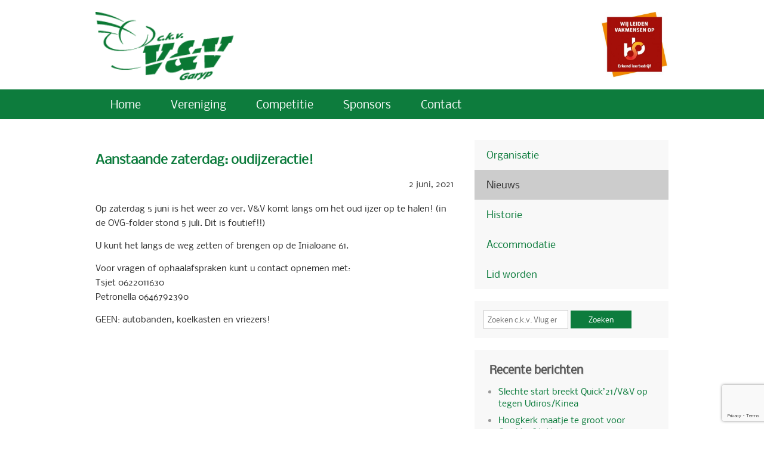

--- FILE ---
content_type: text/html; charset=UTF-8
request_url: https://www.venv.nl/aanstaande-zaterdag-oudijzeractie/
body_size: 7912
content:
<!DOCTYPE html>
<!--[if lt IE 7]>      <html class="no-js lt-ie9 lt-ie8 lt-ie7" lang="nl-NL"> <![endif]-->
<!--[if IE 7]>         <html class="no-js lt-ie9 lt-ie8" lang="nl-NL"> <![endif]-->
<!--[if IE 8]>         <html class="no-js lt-ie9" lang="nl-NL"> <![endif]-->
<!--[if gt IE 8]><!--> <html class="no-js" lang="nl-NL"> <!--<![endif]-->
<head>
	<meta charset="utf-8">
	<meta http-equiv="X-UA-Compatible" content="IE=edge">
	<title>Aanstaande zaterdag: oudijzeractie! | c.k.v. Vlug en Vaardig</title>
	<link rel="shortcut icon" href="/assets/img/favicon.ico" />
	<meta name="description" content="">
	<meta name="viewport" content="width=device-width, initial-scale=1">

	<meta name='robots' content='max-image-preview:large' />
	<style>img:is([sizes="auto" i], [sizes^="auto," i]) { contain-intrinsic-size: 3000px 1500px }</style>
	<link rel='dns-prefetch' href='//www.google.com' />
<link rel='dns-prefetch' href='//ajax.googleapis.com' />
<script type="text/javascript">
/* <![CDATA[ */
window._wpemojiSettings = {"baseUrl":"https:\/\/s.w.org\/images\/core\/emoji\/15.0.3\/72x72\/","ext":".png","svgUrl":"https:\/\/s.w.org\/images\/core\/emoji\/15.0.3\/svg\/","svgExt":".svg","source":{"concatemoji":"\/wp-includes\/js\/wp-emoji-release.min.js?ver=6.7.4"}};
/*! This file is auto-generated */
!function(i,n){var o,s,e;function c(e){try{var t={supportTests:e,timestamp:(new Date).valueOf()};sessionStorage.setItem(o,JSON.stringify(t))}catch(e){}}function p(e,t,n){e.clearRect(0,0,e.canvas.width,e.canvas.height),e.fillText(t,0,0);var t=new Uint32Array(e.getImageData(0,0,e.canvas.width,e.canvas.height).data),r=(e.clearRect(0,0,e.canvas.width,e.canvas.height),e.fillText(n,0,0),new Uint32Array(e.getImageData(0,0,e.canvas.width,e.canvas.height).data));return t.every(function(e,t){return e===r[t]})}function u(e,t,n){switch(t){case"flag":return n(e,"\ud83c\udff3\ufe0f\u200d\u26a7\ufe0f","\ud83c\udff3\ufe0f\u200b\u26a7\ufe0f")?!1:!n(e,"\ud83c\uddfa\ud83c\uddf3","\ud83c\uddfa\u200b\ud83c\uddf3")&&!n(e,"\ud83c\udff4\udb40\udc67\udb40\udc62\udb40\udc65\udb40\udc6e\udb40\udc67\udb40\udc7f","\ud83c\udff4\u200b\udb40\udc67\u200b\udb40\udc62\u200b\udb40\udc65\u200b\udb40\udc6e\u200b\udb40\udc67\u200b\udb40\udc7f");case"emoji":return!n(e,"\ud83d\udc26\u200d\u2b1b","\ud83d\udc26\u200b\u2b1b")}return!1}function f(e,t,n){var r="undefined"!=typeof WorkerGlobalScope&&self instanceof WorkerGlobalScope?new OffscreenCanvas(300,150):i.createElement("canvas"),a=r.getContext("2d",{willReadFrequently:!0}),o=(a.textBaseline="top",a.font="600 32px Arial",{});return e.forEach(function(e){o[e]=t(a,e,n)}),o}function t(e){var t=i.createElement("script");t.src=e,t.defer=!0,i.head.appendChild(t)}"undefined"!=typeof Promise&&(o="wpEmojiSettingsSupports",s=["flag","emoji"],n.supports={everything:!0,everythingExceptFlag:!0},e=new Promise(function(e){i.addEventListener("DOMContentLoaded",e,{once:!0})}),new Promise(function(t){var n=function(){try{var e=JSON.parse(sessionStorage.getItem(o));if("object"==typeof e&&"number"==typeof e.timestamp&&(new Date).valueOf()<e.timestamp+604800&&"object"==typeof e.supportTests)return e.supportTests}catch(e){}return null}();if(!n){if("undefined"!=typeof Worker&&"undefined"!=typeof OffscreenCanvas&&"undefined"!=typeof URL&&URL.createObjectURL&&"undefined"!=typeof Blob)try{var e="postMessage("+f.toString()+"("+[JSON.stringify(s),u.toString(),p.toString()].join(",")+"));",r=new Blob([e],{type:"text/javascript"}),a=new Worker(URL.createObjectURL(r),{name:"wpTestEmojiSupports"});return void(a.onmessage=function(e){c(n=e.data),a.terminate(),t(n)})}catch(e){}c(n=f(s,u,p))}t(n)}).then(function(e){for(var t in e)n.supports[t]=e[t],n.supports.everything=n.supports.everything&&n.supports[t],"flag"!==t&&(n.supports.everythingExceptFlag=n.supports.everythingExceptFlag&&n.supports[t]);n.supports.everythingExceptFlag=n.supports.everythingExceptFlag&&!n.supports.flag,n.DOMReady=!1,n.readyCallback=function(){n.DOMReady=!0}}).then(function(){return e}).then(function(){var e;n.supports.everything||(n.readyCallback(),(e=n.source||{}).concatemoji?t(e.concatemoji):e.wpemoji&&e.twemoji&&(t(e.twemoji),t(e.wpemoji)))}))}((window,document),window._wpemojiSettings);
/* ]]> */
</script>
<style id='wp-emoji-styles-inline-css' type='text/css'>

	img.wp-smiley, img.emoji {
		display: inline !important;
		border: none !important;
		box-shadow: none !important;
		height: 1em !important;
		width: 1em !important;
		margin: 0 0.07em !important;
		vertical-align: -0.1em !important;
		background: none !important;
		padding: 0 !important;
	}
</style>
<link rel="stylesheet" href="/wp-includes/css/dist/block-library/style.min.css?ver=6.7.4">
<style id='classic-theme-styles-inline-css' type='text/css'>
/*! This file is auto-generated */
.wp-block-button__link{color:#fff;background-color:#32373c;border-radius:9999px;box-shadow:none;text-decoration:none;padding:calc(.667em + 2px) calc(1.333em + 2px);font-size:1.125em}.wp-block-file__button{background:#32373c;color:#fff;text-decoration:none}
</style>
<style id='global-styles-inline-css' type='text/css'>
:root{--wp--preset--aspect-ratio--square: 1;--wp--preset--aspect-ratio--4-3: 4/3;--wp--preset--aspect-ratio--3-4: 3/4;--wp--preset--aspect-ratio--3-2: 3/2;--wp--preset--aspect-ratio--2-3: 2/3;--wp--preset--aspect-ratio--16-9: 16/9;--wp--preset--aspect-ratio--9-16: 9/16;--wp--preset--color--black: #000000;--wp--preset--color--cyan-bluish-gray: #abb8c3;--wp--preset--color--white: #ffffff;--wp--preset--color--pale-pink: #f78da7;--wp--preset--color--vivid-red: #cf2e2e;--wp--preset--color--luminous-vivid-orange: #ff6900;--wp--preset--color--luminous-vivid-amber: #fcb900;--wp--preset--color--light-green-cyan: #7bdcb5;--wp--preset--color--vivid-green-cyan: #00d084;--wp--preset--color--pale-cyan-blue: #8ed1fc;--wp--preset--color--vivid-cyan-blue: #0693e3;--wp--preset--color--vivid-purple: #9b51e0;--wp--preset--gradient--vivid-cyan-blue-to-vivid-purple: linear-gradient(135deg,rgba(6,147,227,1) 0%,rgb(155,81,224) 100%);--wp--preset--gradient--light-green-cyan-to-vivid-green-cyan: linear-gradient(135deg,rgb(122,220,180) 0%,rgb(0,208,130) 100%);--wp--preset--gradient--luminous-vivid-amber-to-luminous-vivid-orange: linear-gradient(135deg,rgba(252,185,0,1) 0%,rgba(255,105,0,1) 100%);--wp--preset--gradient--luminous-vivid-orange-to-vivid-red: linear-gradient(135deg,rgba(255,105,0,1) 0%,rgb(207,46,46) 100%);--wp--preset--gradient--very-light-gray-to-cyan-bluish-gray: linear-gradient(135deg,rgb(238,238,238) 0%,rgb(169,184,195) 100%);--wp--preset--gradient--cool-to-warm-spectrum: linear-gradient(135deg,rgb(74,234,220) 0%,rgb(151,120,209) 20%,rgb(207,42,186) 40%,rgb(238,44,130) 60%,rgb(251,105,98) 80%,rgb(254,248,76) 100%);--wp--preset--gradient--blush-light-purple: linear-gradient(135deg,rgb(255,206,236) 0%,rgb(152,150,240) 100%);--wp--preset--gradient--blush-bordeaux: linear-gradient(135deg,rgb(254,205,165) 0%,rgb(254,45,45) 50%,rgb(107,0,62) 100%);--wp--preset--gradient--luminous-dusk: linear-gradient(135deg,rgb(255,203,112) 0%,rgb(199,81,192) 50%,rgb(65,88,208) 100%);--wp--preset--gradient--pale-ocean: linear-gradient(135deg,rgb(255,245,203) 0%,rgb(182,227,212) 50%,rgb(51,167,181) 100%);--wp--preset--gradient--electric-grass: linear-gradient(135deg,rgb(202,248,128) 0%,rgb(113,206,126) 100%);--wp--preset--gradient--midnight: linear-gradient(135deg,rgb(2,3,129) 0%,rgb(40,116,252) 100%);--wp--preset--font-size--small: 13px;--wp--preset--font-size--medium: 20px;--wp--preset--font-size--large: 36px;--wp--preset--font-size--x-large: 42px;--wp--preset--spacing--20: 0.44rem;--wp--preset--spacing--30: 0.67rem;--wp--preset--spacing--40: 1rem;--wp--preset--spacing--50: 1.5rem;--wp--preset--spacing--60: 2.25rem;--wp--preset--spacing--70: 3.38rem;--wp--preset--spacing--80: 5.06rem;--wp--preset--shadow--natural: 6px 6px 9px rgba(0, 0, 0, 0.2);--wp--preset--shadow--deep: 12px 12px 50px rgba(0, 0, 0, 0.4);--wp--preset--shadow--sharp: 6px 6px 0px rgba(0, 0, 0, 0.2);--wp--preset--shadow--outlined: 6px 6px 0px -3px rgba(255, 255, 255, 1), 6px 6px rgba(0, 0, 0, 1);--wp--preset--shadow--crisp: 6px 6px 0px rgba(0, 0, 0, 1);}:where(.is-layout-flex){gap: 0.5em;}:where(.is-layout-grid){gap: 0.5em;}body .is-layout-flex{display: flex;}.is-layout-flex{flex-wrap: wrap;align-items: center;}.is-layout-flex > :is(*, div){margin: 0;}body .is-layout-grid{display: grid;}.is-layout-grid > :is(*, div){margin: 0;}:where(.wp-block-columns.is-layout-flex){gap: 2em;}:where(.wp-block-columns.is-layout-grid){gap: 2em;}:where(.wp-block-post-template.is-layout-flex){gap: 1.25em;}:where(.wp-block-post-template.is-layout-grid){gap: 1.25em;}.has-black-color{color: var(--wp--preset--color--black) !important;}.has-cyan-bluish-gray-color{color: var(--wp--preset--color--cyan-bluish-gray) !important;}.has-white-color{color: var(--wp--preset--color--white) !important;}.has-pale-pink-color{color: var(--wp--preset--color--pale-pink) !important;}.has-vivid-red-color{color: var(--wp--preset--color--vivid-red) !important;}.has-luminous-vivid-orange-color{color: var(--wp--preset--color--luminous-vivid-orange) !important;}.has-luminous-vivid-amber-color{color: var(--wp--preset--color--luminous-vivid-amber) !important;}.has-light-green-cyan-color{color: var(--wp--preset--color--light-green-cyan) !important;}.has-vivid-green-cyan-color{color: var(--wp--preset--color--vivid-green-cyan) !important;}.has-pale-cyan-blue-color{color: var(--wp--preset--color--pale-cyan-blue) !important;}.has-vivid-cyan-blue-color{color: var(--wp--preset--color--vivid-cyan-blue) !important;}.has-vivid-purple-color{color: var(--wp--preset--color--vivid-purple) !important;}.has-black-background-color{background-color: var(--wp--preset--color--black) !important;}.has-cyan-bluish-gray-background-color{background-color: var(--wp--preset--color--cyan-bluish-gray) !important;}.has-white-background-color{background-color: var(--wp--preset--color--white) !important;}.has-pale-pink-background-color{background-color: var(--wp--preset--color--pale-pink) !important;}.has-vivid-red-background-color{background-color: var(--wp--preset--color--vivid-red) !important;}.has-luminous-vivid-orange-background-color{background-color: var(--wp--preset--color--luminous-vivid-orange) !important;}.has-luminous-vivid-amber-background-color{background-color: var(--wp--preset--color--luminous-vivid-amber) !important;}.has-light-green-cyan-background-color{background-color: var(--wp--preset--color--light-green-cyan) !important;}.has-vivid-green-cyan-background-color{background-color: var(--wp--preset--color--vivid-green-cyan) !important;}.has-pale-cyan-blue-background-color{background-color: var(--wp--preset--color--pale-cyan-blue) !important;}.has-vivid-cyan-blue-background-color{background-color: var(--wp--preset--color--vivid-cyan-blue) !important;}.has-vivid-purple-background-color{background-color: var(--wp--preset--color--vivid-purple) !important;}.has-black-border-color{border-color: var(--wp--preset--color--black) !important;}.has-cyan-bluish-gray-border-color{border-color: var(--wp--preset--color--cyan-bluish-gray) !important;}.has-white-border-color{border-color: var(--wp--preset--color--white) !important;}.has-pale-pink-border-color{border-color: var(--wp--preset--color--pale-pink) !important;}.has-vivid-red-border-color{border-color: var(--wp--preset--color--vivid-red) !important;}.has-luminous-vivid-orange-border-color{border-color: var(--wp--preset--color--luminous-vivid-orange) !important;}.has-luminous-vivid-amber-border-color{border-color: var(--wp--preset--color--luminous-vivid-amber) !important;}.has-light-green-cyan-border-color{border-color: var(--wp--preset--color--light-green-cyan) !important;}.has-vivid-green-cyan-border-color{border-color: var(--wp--preset--color--vivid-green-cyan) !important;}.has-pale-cyan-blue-border-color{border-color: var(--wp--preset--color--pale-cyan-blue) !important;}.has-vivid-cyan-blue-border-color{border-color: var(--wp--preset--color--vivid-cyan-blue) !important;}.has-vivid-purple-border-color{border-color: var(--wp--preset--color--vivid-purple) !important;}.has-vivid-cyan-blue-to-vivid-purple-gradient-background{background: var(--wp--preset--gradient--vivid-cyan-blue-to-vivid-purple) !important;}.has-light-green-cyan-to-vivid-green-cyan-gradient-background{background: var(--wp--preset--gradient--light-green-cyan-to-vivid-green-cyan) !important;}.has-luminous-vivid-amber-to-luminous-vivid-orange-gradient-background{background: var(--wp--preset--gradient--luminous-vivid-amber-to-luminous-vivid-orange) !important;}.has-luminous-vivid-orange-to-vivid-red-gradient-background{background: var(--wp--preset--gradient--luminous-vivid-orange-to-vivid-red) !important;}.has-very-light-gray-to-cyan-bluish-gray-gradient-background{background: var(--wp--preset--gradient--very-light-gray-to-cyan-bluish-gray) !important;}.has-cool-to-warm-spectrum-gradient-background{background: var(--wp--preset--gradient--cool-to-warm-spectrum) !important;}.has-blush-light-purple-gradient-background{background: var(--wp--preset--gradient--blush-light-purple) !important;}.has-blush-bordeaux-gradient-background{background: var(--wp--preset--gradient--blush-bordeaux) !important;}.has-luminous-dusk-gradient-background{background: var(--wp--preset--gradient--luminous-dusk) !important;}.has-pale-ocean-gradient-background{background: var(--wp--preset--gradient--pale-ocean) !important;}.has-electric-grass-gradient-background{background: var(--wp--preset--gradient--electric-grass) !important;}.has-midnight-gradient-background{background: var(--wp--preset--gradient--midnight) !important;}.has-small-font-size{font-size: var(--wp--preset--font-size--small) !important;}.has-medium-font-size{font-size: var(--wp--preset--font-size--medium) !important;}.has-large-font-size{font-size: var(--wp--preset--font-size--large) !important;}.has-x-large-font-size{font-size: var(--wp--preset--font-size--x-large) !important;}
:where(.wp-block-post-template.is-layout-flex){gap: 1.25em;}:where(.wp-block-post-template.is-layout-grid){gap: 1.25em;}
:where(.wp-block-columns.is-layout-flex){gap: 2em;}:where(.wp-block-columns.is-layout-grid){gap: 2em;}
:root :where(.wp-block-pullquote){font-size: 1.5em;line-height: 1.6;}
</style>
<link rel="stylesheet" href="/plugins/contact-form-7/includes/css/styles.css?ver=5.1.1">
<link rel="stylesheet" href="/plugins/easy-fancybox/css/jquery.fancybox.min.css?ver=1.3.24" media="screen">
<link rel="stylesheet" href="/assets/css/main.css?ver=9a2dd99b82ca338b034e8730b94139d2">
<script type="text/javascript" src="//ajax.googleapis.com/ajax/libs/jquery/1.10.2/jquery.min.js" id="jquery-js"></script>
<script>window.jQuery || document.write('<script src="https://www.venv.nl/assets/js/vendor/jquery-1.10.2.min.js"><\/script>')</script>
<script type="text/javascript" src="/assets/js/vendor/modernizr-2.6.2.min.js" id="modernizr-js"></script>
<link rel="https://api.w.org/" href="https://www.venv.nl/wp-json/" /><link rel="alternate" title="JSON" type="application/json" href="https://www.venv.nl/wp-json/wp/v2/posts/4498" /><link rel="alternate" title="oEmbed (JSON)" type="application/json+oembed" href="https://www.venv.nl/wp-json/oembed/1.0/embed?url=https%3A%2F%2Fwww.venv.nl%2Faanstaande-zaterdag-oudijzeractie%2F" />
<link rel="alternate" title="oEmbed (XML)" type="text/xml+oembed" href="https://www.venv.nl/wp-json/oembed/1.0/embed?url=https%3A%2F%2Fwww.venv.nl%2Faanstaande-zaterdag-oudijzeractie%2F&#038;format=xml" />
	<link rel="canonical" href="https://www.venv.nl/aanstaande-zaterdag-oudijzeractie/">
	
	<link rel="alternate" type="application/rss+xml" title="c.k.v. Vlug en Vaardig Feed" href="https://www.venv.nl/feed/">
</head>
<body class="post-template-default single single-post postid-4498 single-format-standard do-etfw aanstaande-zaterdag-oudijzeractie">

  <!--[if lt IE 8]><div class="alert alert-warning">You are using an <strong>outdated</strong> browser. Please <a href="http://browsehappy.com/">upgrade your browser</a> to improve your experience.</div><![endif]-->

  <div id="wrapper">
  
	  <header id="header">
	<div id="logo">
		<a href="https://www.venv.nl/">
			<img src="/assets/img/logo.png" height="115"/>
		</a>
	</div>
	<!--
	<div id="hoofdsponsor-header">
		<h4>Hoofdsponsor:</h4>
		<a href="http://www.biobalance7.nl" target="_blank">
			<img src="/assets/img/biobalance7.png"/>
		</a>
	</div>
	-->
	<!--
	<div id="anniversary-countdown-wrapper">
		<h3>75 jarig jubileum</h3>
		<p>15, 17 en 18 juni 2022</p>
	</div>
	-->
	<div id="leerbedrijf">
		<img src="/assets/img/leerbedrijf.png"/>
	</div>
</header>
<div id="menu">
	<nav id="mainmenu">
		<div class="menu-primary-navigation-container"><ul id="menu-primary-navigation" class="menu"><li class="menu-home"><a href="https://www.venv.nl/">Home</a></li>
<li class="menu-vereniging"><a href="https://www.venv.nl/vereniging/">Vereniging</a>
<ul class="sub-menu">
	<li class="menu-organisatie"><a href="https://www.venv.nl/vereniging/organisatie/">Organisatie</a></li>
	<li class="current-post-ancestor active current-post-parent menu-nieuws"><a href="https://www.venv.nl/categorie/nieuws/">Nieuws</a></li>
	<li class="menu-historie"><a href="https://www.venv.nl/vereniging/historie/">Historie</a></li>
	<li class="menu-accommodatie"><a href="https://www.venv.nl/vereniging/accommodatie/">Accommodatie</a></li>
	<li class="menu-lid-worden"><a href="https://www.venv.nl/vereniging/lid-worden/">Lid worden</a></li>
</ul>
</li>
<li class="menu-competitie"><a href="https://www.venv.nl/competitie/">Competitie</a>
<ul class="sub-menu">
	<li class="menu-standen"><a href="https://www.venv.nl/competitie/standen/">Standen</a></li>
	<li class="menu-programma"><a href="https://www.venv.nl/competitie/programma/">Programma</a></li>
	<li class="menu-uitslagen"><a href="https://www.venv.nl/competitie/uitslagen/">Uitslagen</a></li>
</ul>
</li>
<li class="menu-sponsors"><a href="https://www.venv.nl/sponsors/">Sponsors</a></li>
<li class="menu-contact"><a href="https://www.venv.nl/contact/">Contact</a></li>
</ul></div>	</nav>
	<div class="clearfix"></div>
</div>



		<div id="container" role="document">
			<div class="main " id="content" role="main">
				<article class="post-4498 post type-post status-publish format-standard has-post-thumbnail hentry category-actueel category-nieuws">
  <header>
    <h2 class="entry-title"><a href="/aanstaande-zaterdag-oudijzeractie/">Aanstaande zaterdag: oudijzeractie!</a></h2>
    <time class="published" datetime="2021-06-02T09:11:24+01:00">2 juni, 2021</time>
<p class="byline author vcard">&nbsp;
</p>
  </header>
  <div class="entry-summary">
    
<p>Op zaterdag 5 juni is het weer zo ver. V&amp;V komt langs om het oud ijzer op te halen! (in de OVG-folder stond 5 juli. Dit is foutief!!)</p>



<p>U kunt het langs de weg zetten of brengen op de Inialoane 61.</p>



<p>Voor vragen of ophaalafspraken kunt u contact opnemen met:<br>Tsjet 0622011630<br>Petronella 0646792390</p>



<p>GEEN: autobanden, koelkasten en vriezers!</p>
  </div>
</article>
			</div><!-- /.main -->
							<aside class="sidebar sidebar" id="sidebar" role="complementary">
				<section class="widget gksm-custom-menu-widget-2 gksm-custom-menu-widget submenu"><div class="widget-inner"><div class="submenu-widget submenu-widget-aanstaande-zaterdag-oudijzeractie"><ul id="menu-primary-navigation-1" class="menu"><li class="menu-organisatie"><a href="https://www.venv.nl/vereniging/organisatie/">Organisatie</a></li>
<li class="current-post-ancestor active current-post-parent menu-nieuws"><a href="https://www.venv.nl/categorie/nieuws/">Nieuws</a></li>
<li class="menu-historie"><a href="https://www.venv.nl/vereniging/historie/">Historie</a></li>
<li class="menu-accommodatie"><a href="https://www.venv.nl/vereniging/accommodatie/">Accommodatie</a></li>
<li class="menu-lid-worden"><a href="https://www.venv.nl/vereniging/lid-worden/">Lid worden</a></li>
</ul></div></div></section><section class="widget search-2 widget_search"><div class="widget-inner"><form role="search" method="get" class="search-form form-inline" action="https://www.venv.nl/">
  <div class="input-group">
    <input type="search" value="" name="s" class="search-field form-control" placeholder="Zoeken c.k.v. Vlug en Vaardig">
    <label class="hide">Zoeken naar:</label>
    <span class="input-group-btn">
      <button type="submit" class="search-submit btn btn-default">Zoeken</button>
    </span>
  </div>
</form>
</div></section>
		<section class="widget recent-posts-2 widget_recent_entries"><div class="widget-inner">
		<h3>Recente berichten</h3>
		<ul>
											<li>
					<a href="/slechte-start-breekt-quick21-vv-op-tegen-udiros-kinea/">Slechte start breekt Quick&#8217;21/V&#038;V op tegen Udiros/Kinea</a>
									</li>
											<li>
					<a href="/hoogkerk-maatje-te-groot-voor-quick21-vv/">Hoogkerk maatje te groot voor Quick&#8217;21/V&#038;V</a>
									</li>
											<li>
					<a href="/quick21-vv-verliest-van-ritola/">Quick’21/V&#038;V verliest van Ritola</a>
									</li>
											<li>
					<a href="/quick21-vv-maatje-te-klein-voor-dtw/">Quick&#8217;21/V&#038;V maatje te klein voor DTW</a>
									</li>
											<li>
					<a href="/moeizame-start-voor-quick21-vlug-en-vaardig-1/">Moeizame start voor Quick’21/Vlug en vaardig 1</a>
									</li>
					</ul>

		</div></section>				</aside><!-- /.sidebar -->
						<div class="clearfix"></div>
		</div><!-- /.content -->

  
  </div>

  <footer role="contentinfo" id="footer">
	<div id="footer-inner">
		<section class="widget block do-etfw-2 widget-do-etfw"><div class="widget-inner">					<h3>@VlugenVaardig</h3>		
		<a class="twitter-timeline" data-height="400" data-tweet-limit="3" data-theme="light" data-link-color="#3b94d9" data-border-color="#f5f5f5" data-chrome="noheader nofooter noborders transparent" href="https://twitter.com/vlugenvaardig">Tweets by @vlugenvaardig</a>
</div></section><section class="widget block do-etfw-3 widget-do-etfw"><div class="widget-inner">					<h3>@KNKV</h3>		
		<a class="twitter-timeline" data-height="400" data-tweet-limit="3" data-theme="light" data-link-color="#3b94d9" data-border-color="#f5f5f5" data-chrome="noheader nofooter noborders transparent" href="https://twitter.com/Korfbalverbond">Tweets by @Korfbalverbond</a>
</div></section><section class="widget block text-4 widget_text"><div class="widget-inner"><h3>Contact</h3>			<div class="textwidget"><h4>Contactgegevens</h4>
<p>Chr. korfbalvereniging Vlug en Vaardig<br />
B. de Boer<br />
Sigerswald 4<br />
9263 TX Garyp<br />
<a href="/contact">Contactformulier</a></p>
<h4>Zaalaccommodatie</h4>
<p>Sporthal Nije Westermar<br />
Elingsloane 67<br />
9251 MN Burgum </p>
<h4>Veldaccommodatie</h4>
<p>Sportvelden Vlug en Vaardig<br />
Greate Bourren 14A<br />
9263 PM Garyp</p>
</div>
		</div></section>		<div class="copyright">
			<p>&copy; 2026 c.k.v. Vlug en Vaardig - <a href="/privacy-statement">Privacy statement</a></p>
		</div>
		<div class="clearfix"></div>
	</div>
</footer>
<script type="text/javascript" id="contact-form-7-js-extra">
/* <![CDATA[ */
var wpcf7 = {"apiSettings":{"root":"https:\/\/www.venv.nl\/wp-json\/contact-form-7\/v1","namespace":"contact-form-7\/v1"}};
/* ]]> */
</script>
<script type="text/javascript" src="/plugins/contact-form-7/includes/js/scripts.js?ver=5.1.1" id="contact-form-7-js"></script>
<script type="text/javascript" src="https://www.google.com/recaptcha/api.js?render=6Lea9KAUAAAAAGMkoOG2HLB2QGBK_PHE4zleQNFe&amp;ver=3.0" id="google-recaptcha-js"></script>
<script type="text/javascript" src="/plugins/easy-twitter-feed-widget/js/twitter-widgets.js?ver=1.0" id="do-etfw-twitter-widgets-js"></script>
<script type="text/javascript" src="/plugins/easy-fancybox/js/jquery.fancybox.min.js?ver=1.3.24" id="jquery-fancybox-js"></script>
<script type="text/javascript" id="jquery-fancybox-js-after">
/* <![CDATA[ */
var fb_timeout, fb_opts={'overlayShow':true,'hideOnOverlayClick':true,'showCloseButton':true,'margin':20,'centerOnScroll':false,'enableEscapeButton':true,'autoScale':true };
if(typeof easy_fancybox_handler==='undefined'){
var easy_fancybox_handler=function(){
jQuery('.nofancybox,a.wp-block-file__button,a.pin-it-button,a[href*="pinterest.com/pin/create"],a[href*="facebook.com/share"],a[href*="twitter.com/share"]').addClass('nolightbox');
/* IMG */
var fb_IMG_select='a[href*=".jpg"]:not(.nolightbox,li.nolightbox>a),area[href*=".jpg"]:not(.nolightbox),a[href*=".jpeg"]:not(.nolightbox,li.nolightbox>a),area[href*=".jpeg"]:not(.nolightbox),a[href*=".png"]:not(.nolightbox,li.nolightbox>a),area[href*=".png"]:not(.nolightbox),a[href*=".webp"]:not(.nolightbox,li.nolightbox>a),area[href*=".webp"]:not(.nolightbox)';
jQuery(fb_IMG_select).addClass('fancybox image');
var fb_IMG_sections=jQuery('.gallery,.wp-block-gallery,.tiled-gallery,.wp-block-jetpack-tiled-gallery');
fb_IMG_sections.each(function(){jQuery(this).find(fb_IMG_select).attr('rel','gallery-'+fb_IMG_sections.index(this));});
jQuery('a.fancybox,area.fancybox,li.fancybox a').each(function(){jQuery(this).fancybox(jQuery.extend({},fb_opts,{'transitionIn':'elastic','easingIn':'easeOutBack','transitionOut':'elastic','easingOut':'easeInBack','opacity':false,'hideOnContentClick':false,'titleShow':true,'titlePosition':'over','titleFromAlt':true,'showNavArrows':true,'enableKeyboardNav':true,'cyclic':false}))});};
jQuery('a.fancybox-close').on('click',function(e){e.preventDefault();jQuery.fancybox.close()});
};
var easy_fancybox_auto=function(){setTimeout(function(){jQuery('#fancybox-auto').trigger('click')},1000);};
jQuery(easy_fancybox_handler);jQuery(document).on('post-load',easy_fancybox_handler);
jQuery(easy_fancybox_auto);
/* ]]> */
</script>
<script type="text/javascript" src="/plugins/easy-fancybox/js/jquery.easing.min.js?ver=1.4.1" id="jquery-easing-js"></script>
<script type="text/javascript" src="/plugins/easy-fancybox/js/jquery.mousewheel.min.js?ver=3.1.13" id="jquery-mousewheel-js"></script>
<script type="text/javascript" src="/assets/js/plugins.js?ver=2a3e700c4c6e3d70a95b00241a845695" id="plugins-js"></script>
<script type="text/javascript" src="/assets/js/main.js?ver=2a3e700c4c6e3d70a95b00241a845695" id="main-js"></script>
<script>
  (function(b,o,i,l,e,r){b.GoogleAnalyticsObject=l;b[l]||(b[l]=
  function(){(b[l].q=b[l].q||[]).push(arguments)});b[l].l=+new Date;
  e=o.createElement(i);r=o.getElementsByTagName(i)[0];
  e.src='//www.google-analytics.com/analytics.js';
  r.parentNode.insertBefore(e,r)}(window,document,'script','ga'));
  ga('create','UA-6064620-9');ga('send','pageview');
</script>

<script type="text/javascript">
( function( grecaptcha, sitekey ) {

	var wpcf7recaptcha = {
		execute: function() {
			grecaptcha.execute(
				sitekey,
				{ action: 'homepage' }
			).then( function( token ) {
				var forms = document.getElementsByTagName( 'form' );

				for ( var i = 0; i < forms.length; i++ ) {
					var fields = forms[ i ].getElementsByTagName( 'input' );

					for ( var j = 0; j < fields.length; j++ ) {
						var field = fields[ j ];

						if ( 'g-recaptcha-response' === field.getAttribute( 'name' ) ) {
							field.setAttribute( 'value', token );
							break;
						}
					}
				}
			} );
		}
	};

	grecaptcha.ready( wpcf7recaptcha.execute );

	document.addEventListener( 'wpcf7submit', wpcf7recaptcha.execute, false );

} )( grecaptcha, '6Lea9KAUAAAAAGMkoOG2HLB2QGBK_PHE4zleQNFe' );
</script>
<div id="fb-root"></div>
<script>(function(d, s, id) {
  var js, fjs = d.getElementsByTagName(s)[0];
  if (d.getElementById(id)) return;
  js = d.createElement(s); js.id = id;
  js.src = "//connect.facebook.net/nl_NL/all.js#xfbml=1";
  fjs.parentNode.insertBefore(js, fjs);
}(document, 'script', 'facebook-jssdk'));</script>
<script>
  (function(i,s,o,g,r,a,m){i['GoogleAnalyticsObject']=r;i[r]=i[r]||function(){
  (i[r].q=i[r].q||[]).push(arguments)},i[r].l=1*new Date();a=s.createElement(o),
  m=s.getElementsByTagName(o)[0];a.async=1;a.src=g;m.parentNode.insertBefore(a,m)
  })(window,document,'script','//www.google-analytics.com/analytics.js','ga');

  ga('create', 'UA-6064620-9', 'auto');
  ga('send', 'pageview');

</script>
</body>
</html>


--- FILE ---
content_type: text/html; charset=utf-8
request_url: https://www.google.com/recaptcha/api2/anchor?ar=1&k=6Lea9KAUAAAAAGMkoOG2HLB2QGBK_PHE4zleQNFe&co=aHR0cHM6Ly93d3cudmVudi5ubDo0NDM.&hl=en&v=PoyoqOPhxBO7pBk68S4YbpHZ&size=invisible&anchor-ms=20000&execute-ms=30000&cb=wg0pfgdmt7qu
body_size: 48731
content:
<!DOCTYPE HTML><html dir="ltr" lang="en"><head><meta http-equiv="Content-Type" content="text/html; charset=UTF-8">
<meta http-equiv="X-UA-Compatible" content="IE=edge">
<title>reCAPTCHA</title>
<style type="text/css">
/* cyrillic-ext */
@font-face {
  font-family: 'Roboto';
  font-style: normal;
  font-weight: 400;
  font-stretch: 100%;
  src: url(//fonts.gstatic.com/s/roboto/v48/KFO7CnqEu92Fr1ME7kSn66aGLdTylUAMa3GUBHMdazTgWw.woff2) format('woff2');
  unicode-range: U+0460-052F, U+1C80-1C8A, U+20B4, U+2DE0-2DFF, U+A640-A69F, U+FE2E-FE2F;
}
/* cyrillic */
@font-face {
  font-family: 'Roboto';
  font-style: normal;
  font-weight: 400;
  font-stretch: 100%;
  src: url(//fonts.gstatic.com/s/roboto/v48/KFO7CnqEu92Fr1ME7kSn66aGLdTylUAMa3iUBHMdazTgWw.woff2) format('woff2');
  unicode-range: U+0301, U+0400-045F, U+0490-0491, U+04B0-04B1, U+2116;
}
/* greek-ext */
@font-face {
  font-family: 'Roboto';
  font-style: normal;
  font-weight: 400;
  font-stretch: 100%;
  src: url(//fonts.gstatic.com/s/roboto/v48/KFO7CnqEu92Fr1ME7kSn66aGLdTylUAMa3CUBHMdazTgWw.woff2) format('woff2');
  unicode-range: U+1F00-1FFF;
}
/* greek */
@font-face {
  font-family: 'Roboto';
  font-style: normal;
  font-weight: 400;
  font-stretch: 100%;
  src: url(//fonts.gstatic.com/s/roboto/v48/KFO7CnqEu92Fr1ME7kSn66aGLdTylUAMa3-UBHMdazTgWw.woff2) format('woff2');
  unicode-range: U+0370-0377, U+037A-037F, U+0384-038A, U+038C, U+038E-03A1, U+03A3-03FF;
}
/* math */
@font-face {
  font-family: 'Roboto';
  font-style: normal;
  font-weight: 400;
  font-stretch: 100%;
  src: url(//fonts.gstatic.com/s/roboto/v48/KFO7CnqEu92Fr1ME7kSn66aGLdTylUAMawCUBHMdazTgWw.woff2) format('woff2');
  unicode-range: U+0302-0303, U+0305, U+0307-0308, U+0310, U+0312, U+0315, U+031A, U+0326-0327, U+032C, U+032F-0330, U+0332-0333, U+0338, U+033A, U+0346, U+034D, U+0391-03A1, U+03A3-03A9, U+03B1-03C9, U+03D1, U+03D5-03D6, U+03F0-03F1, U+03F4-03F5, U+2016-2017, U+2034-2038, U+203C, U+2040, U+2043, U+2047, U+2050, U+2057, U+205F, U+2070-2071, U+2074-208E, U+2090-209C, U+20D0-20DC, U+20E1, U+20E5-20EF, U+2100-2112, U+2114-2115, U+2117-2121, U+2123-214F, U+2190, U+2192, U+2194-21AE, U+21B0-21E5, U+21F1-21F2, U+21F4-2211, U+2213-2214, U+2216-22FF, U+2308-230B, U+2310, U+2319, U+231C-2321, U+2336-237A, U+237C, U+2395, U+239B-23B7, U+23D0, U+23DC-23E1, U+2474-2475, U+25AF, U+25B3, U+25B7, U+25BD, U+25C1, U+25CA, U+25CC, U+25FB, U+266D-266F, U+27C0-27FF, U+2900-2AFF, U+2B0E-2B11, U+2B30-2B4C, U+2BFE, U+3030, U+FF5B, U+FF5D, U+1D400-1D7FF, U+1EE00-1EEFF;
}
/* symbols */
@font-face {
  font-family: 'Roboto';
  font-style: normal;
  font-weight: 400;
  font-stretch: 100%;
  src: url(//fonts.gstatic.com/s/roboto/v48/KFO7CnqEu92Fr1ME7kSn66aGLdTylUAMaxKUBHMdazTgWw.woff2) format('woff2');
  unicode-range: U+0001-000C, U+000E-001F, U+007F-009F, U+20DD-20E0, U+20E2-20E4, U+2150-218F, U+2190, U+2192, U+2194-2199, U+21AF, U+21E6-21F0, U+21F3, U+2218-2219, U+2299, U+22C4-22C6, U+2300-243F, U+2440-244A, U+2460-24FF, U+25A0-27BF, U+2800-28FF, U+2921-2922, U+2981, U+29BF, U+29EB, U+2B00-2BFF, U+4DC0-4DFF, U+FFF9-FFFB, U+10140-1018E, U+10190-1019C, U+101A0, U+101D0-101FD, U+102E0-102FB, U+10E60-10E7E, U+1D2C0-1D2D3, U+1D2E0-1D37F, U+1F000-1F0FF, U+1F100-1F1AD, U+1F1E6-1F1FF, U+1F30D-1F30F, U+1F315, U+1F31C, U+1F31E, U+1F320-1F32C, U+1F336, U+1F378, U+1F37D, U+1F382, U+1F393-1F39F, U+1F3A7-1F3A8, U+1F3AC-1F3AF, U+1F3C2, U+1F3C4-1F3C6, U+1F3CA-1F3CE, U+1F3D4-1F3E0, U+1F3ED, U+1F3F1-1F3F3, U+1F3F5-1F3F7, U+1F408, U+1F415, U+1F41F, U+1F426, U+1F43F, U+1F441-1F442, U+1F444, U+1F446-1F449, U+1F44C-1F44E, U+1F453, U+1F46A, U+1F47D, U+1F4A3, U+1F4B0, U+1F4B3, U+1F4B9, U+1F4BB, U+1F4BF, U+1F4C8-1F4CB, U+1F4D6, U+1F4DA, U+1F4DF, U+1F4E3-1F4E6, U+1F4EA-1F4ED, U+1F4F7, U+1F4F9-1F4FB, U+1F4FD-1F4FE, U+1F503, U+1F507-1F50B, U+1F50D, U+1F512-1F513, U+1F53E-1F54A, U+1F54F-1F5FA, U+1F610, U+1F650-1F67F, U+1F687, U+1F68D, U+1F691, U+1F694, U+1F698, U+1F6AD, U+1F6B2, U+1F6B9-1F6BA, U+1F6BC, U+1F6C6-1F6CF, U+1F6D3-1F6D7, U+1F6E0-1F6EA, U+1F6F0-1F6F3, U+1F6F7-1F6FC, U+1F700-1F7FF, U+1F800-1F80B, U+1F810-1F847, U+1F850-1F859, U+1F860-1F887, U+1F890-1F8AD, U+1F8B0-1F8BB, U+1F8C0-1F8C1, U+1F900-1F90B, U+1F93B, U+1F946, U+1F984, U+1F996, U+1F9E9, U+1FA00-1FA6F, U+1FA70-1FA7C, U+1FA80-1FA89, U+1FA8F-1FAC6, U+1FACE-1FADC, U+1FADF-1FAE9, U+1FAF0-1FAF8, U+1FB00-1FBFF;
}
/* vietnamese */
@font-face {
  font-family: 'Roboto';
  font-style: normal;
  font-weight: 400;
  font-stretch: 100%;
  src: url(//fonts.gstatic.com/s/roboto/v48/KFO7CnqEu92Fr1ME7kSn66aGLdTylUAMa3OUBHMdazTgWw.woff2) format('woff2');
  unicode-range: U+0102-0103, U+0110-0111, U+0128-0129, U+0168-0169, U+01A0-01A1, U+01AF-01B0, U+0300-0301, U+0303-0304, U+0308-0309, U+0323, U+0329, U+1EA0-1EF9, U+20AB;
}
/* latin-ext */
@font-face {
  font-family: 'Roboto';
  font-style: normal;
  font-weight: 400;
  font-stretch: 100%;
  src: url(//fonts.gstatic.com/s/roboto/v48/KFO7CnqEu92Fr1ME7kSn66aGLdTylUAMa3KUBHMdazTgWw.woff2) format('woff2');
  unicode-range: U+0100-02BA, U+02BD-02C5, U+02C7-02CC, U+02CE-02D7, U+02DD-02FF, U+0304, U+0308, U+0329, U+1D00-1DBF, U+1E00-1E9F, U+1EF2-1EFF, U+2020, U+20A0-20AB, U+20AD-20C0, U+2113, U+2C60-2C7F, U+A720-A7FF;
}
/* latin */
@font-face {
  font-family: 'Roboto';
  font-style: normal;
  font-weight: 400;
  font-stretch: 100%;
  src: url(//fonts.gstatic.com/s/roboto/v48/KFO7CnqEu92Fr1ME7kSn66aGLdTylUAMa3yUBHMdazQ.woff2) format('woff2');
  unicode-range: U+0000-00FF, U+0131, U+0152-0153, U+02BB-02BC, U+02C6, U+02DA, U+02DC, U+0304, U+0308, U+0329, U+2000-206F, U+20AC, U+2122, U+2191, U+2193, U+2212, U+2215, U+FEFF, U+FFFD;
}
/* cyrillic-ext */
@font-face {
  font-family: 'Roboto';
  font-style: normal;
  font-weight: 500;
  font-stretch: 100%;
  src: url(//fonts.gstatic.com/s/roboto/v48/KFO7CnqEu92Fr1ME7kSn66aGLdTylUAMa3GUBHMdazTgWw.woff2) format('woff2');
  unicode-range: U+0460-052F, U+1C80-1C8A, U+20B4, U+2DE0-2DFF, U+A640-A69F, U+FE2E-FE2F;
}
/* cyrillic */
@font-face {
  font-family: 'Roboto';
  font-style: normal;
  font-weight: 500;
  font-stretch: 100%;
  src: url(//fonts.gstatic.com/s/roboto/v48/KFO7CnqEu92Fr1ME7kSn66aGLdTylUAMa3iUBHMdazTgWw.woff2) format('woff2');
  unicode-range: U+0301, U+0400-045F, U+0490-0491, U+04B0-04B1, U+2116;
}
/* greek-ext */
@font-face {
  font-family: 'Roboto';
  font-style: normal;
  font-weight: 500;
  font-stretch: 100%;
  src: url(//fonts.gstatic.com/s/roboto/v48/KFO7CnqEu92Fr1ME7kSn66aGLdTylUAMa3CUBHMdazTgWw.woff2) format('woff2');
  unicode-range: U+1F00-1FFF;
}
/* greek */
@font-face {
  font-family: 'Roboto';
  font-style: normal;
  font-weight: 500;
  font-stretch: 100%;
  src: url(//fonts.gstatic.com/s/roboto/v48/KFO7CnqEu92Fr1ME7kSn66aGLdTylUAMa3-UBHMdazTgWw.woff2) format('woff2');
  unicode-range: U+0370-0377, U+037A-037F, U+0384-038A, U+038C, U+038E-03A1, U+03A3-03FF;
}
/* math */
@font-face {
  font-family: 'Roboto';
  font-style: normal;
  font-weight: 500;
  font-stretch: 100%;
  src: url(//fonts.gstatic.com/s/roboto/v48/KFO7CnqEu92Fr1ME7kSn66aGLdTylUAMawCUBHMdazTgWw.woff2) format('woff2');
  unicode-range: U+0302-0303, U+0305, U+0307-0308, U+0310, U+0312, U+0315, U+031A, U+0326-0327, U+032C, U+032F-0330, U+0332-0333, U+0338, U+033A, U+0346, U+034D, U+0391-03A1, U+03A3-03A9, U+03B1-03C9, U+03D1, U+03D5-03D6, U+03F0-03F1, U+03F4-03F5, U+2016-2017, U+2034-2038, U+203C, U+2040, U+2043, U+2047, U+2050, U+2057, U+205F, U+2070-2071, U+2074-208E, U+2090-209C, U+20D0-20DC, U+20E1, U+20E5-20EF, U+2100-2112, U+2114-2115, U+2117-2121, U+2123-214F, U+2190, U+2192, U+2194-21AE, U+21B0-21E5, U+21F1-21F2, U+21F4-2211, U+2213-2214, U+2216-22FF, U+2308-230B, U+2310, U+2319, U+231C-2321, U+2336-237A, U+237C, U+2395, U+239B-23B7, U+23D0, U+23DC-23E1, U+2474-2475, U+25AF, U+25B3, U+25B7, U+25BD, U+25C1, U+25CA, U+25CC, U+25FB, U+266D-266F, U+27C0-27FF, U+2900-2AFF, U+2B0E-2B11, U+2B30-2B4C, U+2BFE, U+3030, U+FF5B, U+FF5D, U+1D400-1D7FF, U+1EE00-1EEFF;
}
/* symbols */
@font-face {
  font-family: 'Roboto';
  font-style: normal;
  font-weight: 500;
  font-stretch: 100%;
  src: url(//fonts.gstatic.com/s/roboto/v48/KFO7CnqEu92Fr1ME7kSn66aGLdTylUAMaxKUBHMdazTgWw.woff2) format('woff2');
  unicode-range: U+0001-000C, U+000E-001F, U+007F-009F, U+20DD-20E0, U+20E2-20E4, U+2150-218F, U+2190, U+2192, U+2194-2199, U+21AF, U+21E6-21F0, U+21F3, U+2218-2219, U+2299, U+22C4-22C6, U+2300-243F, U+2440-244A, U+2460-24FF, U+25A0-27BF, U+2800-28FF, U+2921-2922, U+2981, U+29BF, U+29EB, U+2B00-2BFF, U+4DC0-4DFF, U+FFF9-FFFB, U+10140-1018E, U+10190-1019C, U+101A0, U+101D0-101FD, U+102E0-102FB, U+10E60-10E7E, U+1D2C0-1D2D3, U+1D2E0-1D37F, U+1F000-1F0FF, U+1F100-1F1AD, U+1F1E6-1F1FF, U+1F30D-1F30F, U+1F315, U+1F31C, U+1F31E, U+1F320-1F32C, U+1F336, U+1F378, U+1F37D, U+1F382, U+1F393-1F39F, U+1F3A7-1F3A8, U+1F3AC-1F3AF, U+1F3C2, U+1F3C4-1F3C6, U+1F3CA-1F3CE, U+1F3D4-1F3E0, U+1F3ED, U+1F3F1-1F3F3, U+1F3F5-1F3F7, U+1F408, U+1F415, U+1F41F, U+1F426, U+1F43F, U+1F441-1F442, U+1F444, U+1F446-1F449, U+1F44C-1F44E, U+1F453, U+1F46A, U+1F47D, U+1F4A3, U+1F4B0, U+1F4B3, U+1F4B9, U+1F4BB, U+1F4BF, U+1F4C8-1F4CB, U+1F4D6, U+1F4DA, U+1F4DF, U+1F4E3-1F4E6, U+1F4EA-1F4ED, U+1F4F7, U+1F4F9-1F4FB, U+1F4FD-1F4FE, U+1F503, U+1F507-1F50B, U+1F50D, U+1F512-1F513, U+1F53E-1F54A, U+1F54F-1F5FA, U+1F610, U+1F650-1F67F, U+1F687, U+1F68D, U+1F691, U+1F694, U+1F698, U+1F6AD, U+1F6B2, U+1F6B9-1F6BA, U+1F6BC, U+1F6C6-1F6CF, U+1F6D3-1F6D7, U+1F6E0-1F6EA, U+1F6F0-1F6F3, U+1F6F7-1F6FC, U+1F700-1F7FF, U+1F800-1F80B, U+1F810-1F847, U+1F850-1F859, U+1F860-1F887, U+1F890-1F8AD, U+1F8B0-1F8BB, U+1F8C0-1F8C1, U+1F900-1F90B, U+1F93B, U+1F946, U+1F984, U+1F996, U+1F9E9, U+1FA00-1FA6F, U+1FA70-1FA7C, U+1FA80-1FA89, U+1FA8F-1FAC6, U+1FACE-1FADC, U+1FADF-1FAE9, U+1FAF0-1FAF8, U+1FB00-1FBFF;
}
/* vietnamese */
@font-face {
  font-family: 'Roboto';
  font-style: normal;
  font-weight: 500;
  font-stretch: 100%;
  src: url(//fonts.gstatic.com/s/roboto/v48/KFO7CnqEu92Fr1ME7kSn66aGLdTylUAMa3OUBHMdazTgWw.woff2) format('woff2');
  unicode-range: U+0102-0103, U+0110-0111, U+0128-0129, U+0168-0169, U+01A0-01A1, U+01AF-01B0, U+0300-0301, U+0303-0304, U+0308-0309, U+0323, U+0329, U+1EA0-1EF9, U+20AB;
}
/* latin-ext */
@font-face {
  font-family: 'Roboto';
  font-style: normal;
  font-weight: 500;
  font-stretch: 100%;
  src: url(//fonts.gstatic.com/s/roboto/v48/KFO7CnqEu92Fr1ME7kSn66aGLdTylUAMa3KUBHMdazTgWw.woff2) format('woff2');
  unicode-range: U+0100-02BA, U+02BD-02C5, U+02C7-02CC, U+02CE-02D7, U+02DD-02FF, U+0304, U+0308, U+0329, U+1D00-1DBF, U+1E00-1E9F, U+1EF2-1EFF, U+2020, U+20A0-20AB, U+20AD-20C0, U+2113, U+2C60-2C7F, U+A720-A7FF;
}
/* latin */
@font-face {
  font-family: 'Roboto';
  font-style: normal;
  font-weight: 500;
  font-stretch: 100%;
  src: url(//fonts.gstatic.com/s/roboto/v48/KFO7CnqEu92Fr1ME7kSn66aGLdTylUAMa3yUBHMdazQ.woff2) format('woff2');
  unicode-range: U+0000-00FF, U+0131, U+0152-0153, U+02BB-02BC, U+02C6, U+02DA, U+02DC, U+0304, U+0308, U+0329, U+2000-206F, U+20AC, U+2122, U+2191, U+2193, U+2212, U+2215, U+FEFF, U+FFFD;
}
/* cyrillic-ext */
@font-face {
  font-family: 'Roboto';
  font-style: normal;
  font-weight: 900;
  font-stretch: 100%;
  src: url(//fonts.gstatic.com/s/roboto/v48/KFO7CnqEu92Fr1ME7kSn66aGLdTylUAMa3GUBHMdazTgWw.woff2) format('woff2');
  unicode-range: U+0460-052F, U+1C80-1C8A, U+20B4, U+2DE0-2DFF, U+A640-A69F, U+FE2E-FE2F;
}
/* cyrillic */
@font-face {
  font-family: 'Roboto';
  font-style: normal;
  font-weight: 900;
  font-stretch: 100%;
  src: url(//fonts.gstatic.com/s/roboto/v48/KFO7CnqEu92Fr1ME7kSn66aGLdTylUAMa3iUBHMdazTgWw.woff2) format('woff2');
  unicode-range: U+0301, U+0400-045F, U+0490-0491, U+04B0-04B1, U+2116;
}
/* greek-ext */
@font-face {
  font-family: 'Roboto';
  font-style: normal;
  font-weight: 900;
  font-stretch: 100%;
  src: url(//fonts.gstatic.com/s/roboto/v48/KFO7CnqEu92Fr1ME7kSn66aGLdTylUAMa3CUBHMdazTgWw.woff2) format('woff2');
  unicode-range: U+1F00-1FFF;
}
/* greek */
@font-face {
  font-family: 'Roboto';
  font-style: normal;
  font-weight: 900;
  font-stretch: 100%;
  src: url(//fonts.gstatic.com/s/roboto/v48/KFO7CnqEu92Fr1ME7kSn66aGLdTylUAMa3-UBHMdazTgWw.woff2) format('woff2');
  unicode-range: U+0370-0377, U+037A-037F, U+0384-038A, U+038C, U+038E-03A1, U+03A3-03FF;
}
/* math */
@font-face {
  font-family: 'Roboto';
  font-style: normal;
  font-weight: 900;
  font-stretch: 100%;
  src: url(//fonts.gstatic.com/s/roboto/v48/KFO7CnqEu92Fr1ME7kSn66aGLdTylUAMawCUBHMdazTgWw.woff2) format('woff2');
  unicode-range: U+0302-0303, U+0305, U+0307-0308, U+0310, U+0312, U+0315, U+031A, U+0326-0327, U+032C, U+032F-0330, U+0332-0333, U+0338, U+033A, U+0346, U+034D, U+0391-03A1, U+03A3-03A9, U+03B1-03C9, U+03D1, U+03D5-03D6, U+03F0-03F1, U+03F4-03F5, U+2016-2017, U+2034-2038, U+203C, U+2040, U+2043, U+2047, U+2050, U+2057, U+205F, U+2070-2071, U+2074-208E, U+2090-209C, U+20D0-20DC, U+20E1, U+20E5-20EF, U+2100-2112, U+2114-2115, U+2117-2121, U+2123-214F, U+2190, U+2192, U+2194-21AE, U+21B0-21E5, U+21F1-21F2, U+21F4-2211, U+2213-2214, U+2216-22FF, U+2308-230B, U+2310, U+2319, U+231C-2321, U+2336-237A, U+237C, U+2395, U+239B-23B7, U+23D0, U+23DC-23E1, U+2474-2475, U+25AF, U+25B3, U+25B7, U+25BD, U+25C1, U+25CA, U+25CC, U+25FB, U+266D-266F, U+27C0-27FF, U+2900-2AFF, U+2B0E-2B11, U+2B30-2B4C, U+2BFE, U+3030, U+FF5B, U+FF5D, U+1D400-1D7FF, U+1EE00-1EEFF;
}
/* symbols */
@font-face {
  font-family: 'Roboto';
  font-style: normal;
  font-weight: 900;
  font-stretch: 100%;
  src: url(//fonts.gstatic.com/s/roboto/v48/KFO7CnqEu92Fr1ME7kSn66aGLdTylUAMaxKUBHMdazTgWw.woff2) format('woff2');
  unicode-range: U+0001-000C, U+000E-001F, U+007F-009F, U+20DD-20E0, U+20E2-20E4, U+2150-218F, U+2190, U+2192, U+2194-2199, U+21AF, U+21E6-21F0, U+21F3, U+2218-2219, U+2299, U+22C4-22C6, U+2300-243F, U+2440-244A, U+2460-24FF, U+25A0-27BF, U+2800-28FF, U+2921-2922, U+2981, U+29BF, U+29EB, U+2B00-2BFF, U+4DC0-4DFF, U+FFF9-FFFB, U+10140-1018E, U+10190-1019C, U+101A0, U+101D0-101FD, U+102E0-102FB, U+10E60-10E7E, U+1D2C0-1D2D3, U+1D2E0-1D37F, U+1F000-1F0FF, U+1F100-1F1AD, U+1F1E6-1F1FF, U+1F30D-1F30F, U+1F315, U+1F31C, U+1F31E, U+1F320-1F32C, U+1F336, U+1F378, U+1F37D, U+1F382, U+1F393-1F39F, U+1F3A7-1F3A8, U+1F3AC-1F3AF, U+1F3C2, U+1F3C4-1F3C6, U+1F3CA-1F3CE, U+1F3D4-1F3E0, U+1F3ED, U+1F3F1-1F3F3, U+1F3F5-1F3F7, U+1F408, U+1F415, U+1F41F, U+1F426, U+1F43F, U+1F441-1F442, U+1F444, U+1F446-1F449, U+1F44C-1F44E, U+1F453, U+1F46A, U+1F47D, U+1F4A3, U+1F4B0, U+1F4B3, U+1F4B9, U+1F4BB, U+1F4BF, U+1F4C8-1F4CB, U+1F4D6, U+1F4DA, U+1F4DF, U+1F4E3-1F4E6, U+1F4EA-1F4ED, U+1F4F7, U+1F4F9-1F4FB, U+1F4FD-1F4FE, U+1F503, U+1F507-1F50B, U+1F50D, U+1F512-1F513, U+1F53E-1F54A, U+1F54F-1F5FA, U+1F610, U+1F650-1F67F, U+1F687, U+1F68D, U+1F691, U+1F694, U+1F698, U+1F6AD, U+1F6B2, U+1F6B9-1F6BA, U+1F6BC, U+1F6C6-1F6CF, U+1F6D3-1F6D7, U+1F6E0-1F6EA, U+1F6F0-1F6F3, U+1F6F7-1F6FC, U+1F700-1F7FF, U+1F800-1F80B, U+1F810-1F847, U+1F850-1F859, U+1F860-1F887, U+1F890-1F8AD, U+1F8B0-1F8BB, U+1F8C0-1F8C1, U+1F900-1F90B, U+1F93B, U+1F946, U+1F984, U+1F996, U+1F9E9, U+1FA00-1FA6F, U+1FA70-1FA7C, U+1FA80-1FA89, U+1FA8F-1FAC6, U+1FACE-1FADC, U+1FADF-1FAE9, U+1FAF0-1FAF8, U+1FB00-1FBFF;
}
/* vietnamese */
@font-face {
  font-family: 'Roboto';
  font-style: normal;
  font-weight: 900;
  font-stretch: 100%;
  src: url(//fonts.gstatic.com/s/roboto/v48/KFO7CnqEu92Fr1ME7kSn66aGLdTylUAMa3OUBHMdazTgWw.woff2) format('woff2');
  unicode-range: U+0102-0103, U+0110-0111, U+0128-0129, U+0168-0169, U+01A0-01A1, U+01AF-01B0, U+0300-0301, U+0303-0304, U+0308-0309, U+0323, U+0329, U+1EA0-1EF9, U+20AB;
}
/* latin-ext */
@font-face {
  font-family: 'Roboto';
  font-style: normal;
  font-weight: 900;
  font-stretch: 100%;
  src: url(//fonts.gstatic.com/s/roboto/v48/KFO7CnqEu92Fr1ME7kSn66aGLdTylUAMa3KUBHMdazTgWw.woff2) format('woff2');
  unicode-range: U+0100-02BA, U+02BD-02C5, U+02C7-02CC, U+02CE-02D7, U+02DD-02FF, U+0304, U+0308, U+0329, U+1D00-1DBF, U+1E00-1E9F, U+1EF2-1EFF, U+2020, U+20A0-20AB, U+20AD-20C0, U+2113, U+2C60-2C7F, U+A720-A7FF;
}
/* latin */
@font-face {
  font-family: 'Roboto';
  font-style: normal;
  font-weight: 900;
  font-stretch: 100%;
  src: url(//fonts.gstatic.com/s/roboto/v48/KFO7CnqEu92Fr1ME7kSn66aGLdTylUAMa3yUBHMdazQ.woff2) format('woff2');
  unicode-range: U+0000-00FF, U+0131, U+0152-0153, U+02BB-02BC, U+02C6, U+02DA, U+02DC, U+0304, U+0308, U+0329, U+2000-206F, U+20AC, U+2122, U+2191, U+2193, U+2212, U+2215, U+FEFF, U+FFFD;
}

</style>
<link rel="stylesheet" type="text/css" href="https://www.gstatic.com/recaptcha/releases/PoyoqOPhxBO7pBk68S4YbpHZ/styles__ltr.css">
<script nonce="oTPUgFDYvzQl6CFPHNQoKA" type="text/javascript">window['__recaptcha_api'] = 'https://www.google.com/recaptcha/api2/';</script>
<script type="text/javascript" src="https://www.gstatic.com/recaptcha/releases/PoyoqOPhxBO7pBk68S4YbpHZ/recaptcha__en.js" nonce="oTPUgFDYvzQl6CFPHNQoKA">
      
    </script></head>
<body><div id="rc-anchor-alert" class="rc-anchor-alert"></div>
<input type="hidden" id="recaptcha-token" value="[base64]">
<script type="text/javascript" nonce="oTPUgFDYvzQl6CFPHNQoKA">
      recaptcha.anchor.Main.init("[\x22ainput\x22,[\x22bgdata\x22,\x22\x22,\[base64]/[base64]/[base64]/[base64]/[base64]/UltsKytdPUU6KEU8MjA0OD9SW2wrK109RT4+NnwxOTI6KChFJjY0NTEyKT09NTUyOTYmJk0rMTxjLmxlbmd0aCYmKGMuY2hhckNvZGVBdChNKzEpJjY0NTEyKT09NTYzMjA/[base64]/[base64]/[base64]/[base64]/[base64]/[base64]/[base64]\x22,\[base64]\\u003d\x22,\[base64]/DqHvDlsO1wqNCD8OZwpPCqGkCw6N4TsOxOQzCgFXDo08VZT/[base64]/[base64]/EnzDlWNvw693dkfCiSvDt8OmVH1yS8KHD8Kuwo/[base64]/CtsKyaT5tRD84wo3DhR/Dpm3ClW3DrsOxMcKew5zDiALDnsKidhDChjguw6M3a8KJwp/DusKeLsO2wq/CgsKJX0XCvEzCuCjCkEnDgzwow7AsZMOuFsO0w4J9XsKfwovCi8KYw6w9BVrDk8OYGE5eCcObY8OLbgnCrEXCrsOzw5QpOVrCrgpGwoxeCMOiKHdBwo3CmcO7AcKRwpbCvClgLcKJcnkrRcKyDTnDvcKFUVjDv8KjwpBpN8K2w6/[base64]/PUR2Zi7CiX0Wwog8w4B4G8K1w6/CrcOQw6Eow4IzUwg8RxfDi8KDfjvDhcK/[base64]/Cm8OMwqbCi8K3RDcZwr3ClMO1w7tvbAjCp8OrwoQUX8KVZwF/DMKOCDdAw7xRC8OyNBRaVcKTwrtxF8KOaTjCnVc2w4FTwpHDt8O/w77CvFnCmMK9BcKSwpHCv8KcfgbDksKwwqrChjPCiFclw4nDsDkJw7FYQRrCqcKhwrfDqWXCqVvCsMK+wo1lw6E8w5U2wowowqbDsSsaAMOvbMOHw5/CkA5Zw59SwrEIP8OhwpnCsDzCtcKMMsOFUcK0wpvDjGfDpiBSwrLCscO0w6EtwoxAw53CtsObRhDDomB3J2bCnxnCuSLCjB1GBBzCnsKjBjlQwrHCrX7Dj8OqA8KcMmdZbMOpfcK4w63Dpm/Ct8KWPsOhw53CjMKrw6tqD3TCl8Kzw55/w4nDo8OZOcK4X8K/wrvDrsOYwp8cZcOoTMK7XcOowrM0w6dQfFllUR/CocKzKWrDhMOKw75Iw4PDvcKjZ0zDqHNzwpHClSwXGnUrB8KOUcKdSU1Dw7jDqX4Sw4LCjTd+BMK0ahfDrMODwpA6wqlMwogNw4fCmMKEwr/Dg23CgQpNw7ltQMOvFG/Ds8OPGsOALTTDrikcw4/CkULDg8Ofw6XCuHtjGRPCo8KEw6p0bsKjwohawovDkGbDmDIjw7cCw50EwpTDvQ5ew5gUE8KgYRhidnrDmcKhSj/CvsOlw6FvwqNLw5/Ck8O9w4ANe8O+w5siVGrCg8K+w7QbwrsPScONwp9BJcKBwo/ComLCkTDCgcOkw5BtV113w5ZgcsOnckFZw4IYT8Kvw5XCuWJ/bsKiY8KTJcKjKsOMbSbDsmDClsK1JcOyUVpKw4RVGA/Dm8KGwqE2XcK4M8O7w5zDoxrDux/DrVlnCcKDCsKFwoPDryPCoApoUwTDrh0dw4NTw65Hw47ChWrDhsOhETjDsMO7wq5dJsKZwoPDlkvCmMKwwpUKw6ZedMOkDcOHMcKxR8KVAcK7VnHCrVTCqcOnw7rCowbChSQHw6oiGX/[base64]/CicKwwpbCgUkhEloFPj/CrcKFXALDsh5EfsOKG8OdwoYIw5/CicOHLl8/T8KIS8KXQ8O3w6pLwqjDgMK7Y8K/[base64]/XMKbNcKvwpAIwokFcsKrwpoFwoTCgkskAXwCwp3CqVnDkcKREW3Cj8KFwqYuwrfCrQ7DgwEcw58HGcOKwqkgwopmLW/CjcKnw7wnwqHCrwLCinJQJV7DpsOWMgo1wqR6wq91MwfDgAzCucKcw6EmwqvDuEE+wrUewoJHHXLCj8KdwpgdwrwJwoZ2w5NKw55KwrAHSiMjwoDCuy3Di8KcwrfDq0gmP8Kjw5XDnsKiIloLIynCiMKZQQTDv8OyX8Odwq/CpTomBcK4wr4kDsO9w7sBT8KPKcKtXWh1wp3DjMO9wpjDlVI1wr1Ywp3CliHCrcKCOEIww40Mw6tqHxnDg8OFTFHCsw0AwrNmw5A8EsOHaihOw7rCv8K6acKjw4d/woxFexwrRx7DvHYBAsOMRTvDg8OJfsKGUFYKK8OdL8Obw5rDoBbDs8OSwpQTw6xUJEV/w6zCmCk1GsOOwrg6wqrCrcKYFFcTw4HDsC5BwoHDpgRePXXCq1/DtMOyRG9Iw6TCrMOgw5s7wo7DpkHCh03DunTDlkQFGy/CmMKsw7l1KMKAFh0Jwq0Vw7Zvw7jDtBcoB8O8w4jDpMKewoTDp8KdEsKqLcObI8OfcMK6OsOcw4LDlMOTT8KwWkcxwr7Cg8K5KcKNRsOKRT/DjTDCv8O5wrfDnMOtPzdMw6LDqMKAwpZ5w4nCjMO7worDkcKBH1DDjkDDu0bDkWfChcOwHW/DonUqeMO4wpkMFcOtX8OgwpEyw4jDiHvDtickw7fCncOewpZUB8KRZGkwG8OkIHDChgXDkcOabAEAQ8KNQBkLwqNQP3zDmEwJHXPCvcOXwr8FVD3CsFrCnhDDqyYlw6JGw5nDnsKxwrrCt8KqwqDDpEjCg8K7HE7CosO4fcK5wowjC8KhQMOJw6YGw4cOKT/DqgTDmVAnXcKCBWTCnQ3DqWomQwZow6VSw6NiwqY8w5zDiUDDkMK2w4QDe8KDPknCpQ8MwqfDq8OaXEBLRMOUIsOtYUDDtMK3Fgw/[base64]/T8O8w7FeM8Okw4zDsMOPwrtNIXIvwqvCr8OSQyZdYATCojIqRsOdc8KqHXhSw4zDsAfDucO7Q8O7HsOkPcKMWsKCCcKzwo5Rw5ZPfRDDqCcGLSPDohTDrgMtwoAvKQBtQX8qZQ7CvcKbTMKMNMK1woXCoirCpQzCr8OMwo/Dly95wpHCp8K4w7kEK8OdTcK+wp7DozTCtgXChxQYX8O2XQrDhjp7QsKowqoHw7RBOsKHJDdjw7bCtys2QyAEwoDDu8KzL2zCuMOrwrzCiMKfw4kkWEFNwrnDv8KZw49OMsKUw7PDqMKbCsKcw7zCp8KIwpTCs1BsbsKEwoR5w5p/J8KDwq3DgsKOPQ7DhsOWdAnChcKxDhrCgsKhw6/CgnTDuF/CjMOCwp9Yw4vCmMO1bUHDtjHCl1LDn8O2woXDvUfDq0kuw7BnKsO6A8Khw5bDq3/CuwfDnR3CiRd5BAYFwpEow5jCqwcgHcOwDcOYwpZ9bXEdw60+eGHDoCjDu8OVw4bDtsKdwrAowrZ6w4lIf8OEwqYiwpPDs8KAw5ogw7XCuMOEW8O4f8OAG8OrKwcIwrwDw5hEM8OGwqcjXwbCnsKkP8KXbA/ChcO6wprDmyDCtsKVw4ESwpZnwpMmw4TDoiQ6OcKFYnl/HMKcw4F6AzoewoLCmz3Cohdgw5TDkmvDo3LCoRAGw4Yhw7/DpWtadVDCj2HDgsKEw5M4wqBYAcKVwpfDkV/DocKOwrJ3w7PCkMO8w6rCjn3DtsKBwqBHacOMS3fCtcOSw4d/[base64]/CkkowF8Opw5gARsORwpfDgBAfwp/DlDLCn8KRdljCnMORRSoww750w7VSw6dCRcKRIMOgOGXCh8K6CMOPQ3ErQMK0wrYuw6dVLsOpOUs3wobCt2xxHsOoJAjDjUDCvsKQw7zDjXpDacKIHsKtICzDuMOJYwTCu8KfDk/Cj8KQQWjDi8KHPRbCrwnChw/CiRHDtVXDjToJwpjCksO6bcKdw4smw45NwrXCucKpPWpVawNkwp/DlsKuw5cGwpTCl2zCmQMBHF7CmMK/cwLDo8KXPR/DrMKHGgjDhCjDicKVODPCtVrDiMO5wogtUMOGGgxvwqJFw4jCpsK5w6Y1JwY8wqfDpsKPHMOQwpjDucOww6RlwpgLKQZpORjChMKCTWPDncO/wrjChHjCj0PCv8OoAcKxw5YcwoHDtW5pHQkNwrbCjz/Dh8K2w5fDkHIQwpkYw7wARsOuwpDDrsOyNcK4w5dYw419w7gpe1VmNg/[base64]/Ch8KOwqZ9O8Oof8O+wpPDk8KAw789w4bDrjvCusKAwoQsTDxOMg8Cw5fCmsKcd8OuC8K0HRTCuSfDrMKmw6QWw5EkHsO3ETtHw6DChMKHaVpiTwPCpcKUR3nDuEJpQsO8WMKtRQE/wq7Dk8OcwpHDhjIYRsOQw5fCncOWw486w413w7FRw6LDlcOScMK/MsOJw6dLwrAUGcKZEUQWworCnSMWw5/CkRIWw6zDukjCkQohw6jCisKiwphXB3DDocOIwqFcBMKCS8O7w4UHHcKZK0AJK3vDicK/AMOuJsOTHTV1acK9CMKiSmZcEhTCt8OIw4ZlHcOiYm1LCTMswr/CpsOpSzjCgHLCrwfDpwnChMKcwpgyAsO3wpHCrDTChcOfECHDlWo3VSNmTsKcSsKyBDrDuTBHw7UEODnDhsK3wpPCp8OkIh0qw7/DtkNgZgXCiMK4wrjCg8OUw6DDpcOWw53Dm8Oxw4ZYdTXDqsKfNVUKM8OOw7Zfw5vDocOfw5jDn2jDlcO/wqnCocK5w44LdMOedGnDv8KmJcOxS8OIwq/Cogxrw5JPwqcFR8KcGh/DicOIw6nCvmDDhsOcwpHChMO7RB40w5fCmcKbwqvDsGpYw6REfMKGw6ZxFMOVwolUwqtYQV4DVnbDqxNCTnFKw4VAwr/Dq8KuwpDDgCZOwpFHwoMdJw0bwozDiMKoY8O6d8KLXMKwWm8ewopWw7fDlnjCjgLCiXRjPsKJwpkqLMKHw7spwqvDpRbDtkMcwo/DnMKSw6HCj8OWFMOIwrXDk8KXwppZTcKXRj9Sw6fCt8KRw6zDgzECWxx6IcKkB3PCrMKUTg/[base64]/DuScqwpnDpFvCvMOFWlzDjcOlU8OjR8OGwqbDmsK3JmAow6HDvBMxMcKIwrMvRB/Dkgwrw7FUG0Rzw7nCpUVYwrXCkMOmXcOywpDCpCrCvn4Bw6PCkzstdGV4W1vCkR9ACMOOTgbDncO4w41wSC1wwpEWwqAZU1rDt8O6UkFiL0MnwofCtsO0GwrCrX7DtHg4fMOITsKRwoIxwqXDhcOGw5rCnMO7w7w3H8OqwqRrLsKkw4HDsh/Ck8OUwq3DgXZMw4rCq3bCmxLCtcOMRy/[base64]/CvcKWw7JdKsOVw63DoRXDvcKiwrDCnk5Xb8OewqcFI8KewoDCvlZ/NUHDnU1jw7LDlsKGwo9cXmPDiSpCw5nDoFE9Nh3DoHtDEMO0wqd9EcKGfippw43CgsKIw7vDj8OIw5nDpVTDucOPwrHCtG7DrMO6wqnCosKGw6hWOhLDqsKuw4/[base64]/woc2FMKRNibDncOjB1LDimHDqx/[base64]/Cri9lw6ZXw4wLw6ZnDn7DkzPCs2/Dt8OqY8OYP8K8wpDClcKKwrMeworDs8KkNcOaw4VDw7dpSCkzCAN+wr3CjsKEHi3DocKCE8KAOcKAI1/Cm8Ohw5jDgz4xaQXDscKQG8O8wqIiBhbDjF9HwrnDhjLCil3Dk8OJU8OsS1vDhRHCkj/DqMOHw6PCgcOHwp7Dqg0qwqbDi8ODBcOfw49SA8Kkc8Kvw4YVK8K7wpxOcsKqw4jClQQqJRfCr8OpSyZxw6tLw7LCm8KmG8Kxwp1BwqjCv8OWFXUpI8KfI8OIwojCsnrCjMOUw6/ChMOdEcO0wqHCg8KcOifCrcK6IMORwqcjCB8hKcOUw6pUDMOcwq/ClQXDp8KRTgrDu37DjsKNDMOsw5LDr8O1w5MFw4sdw4gcw7IIwofDo3xJw5fDpsO0c0N3w6Eswp1Kw6Ybw68/IsKKwrnCtSRxFMKhIMOOw5PDp8KEPBHCgVPCgsOIOsKaY1TClMKwwpHCsMO0RWPDk281wqMZw6HCs3dwwpwVaxzDrcKrIsOJwqjCo2FywqUiOmTCtSnCpS04P8O/NEDDkTzDjHTDpsK8VcKET1nCk8OkCScuVsKjdlLChMOcT8OCR8OWwrFaTi7DlcKlIsOHEMOHwoTDn8KPwoTDlnDCgHo1P8OuJ03DucK9wrAswqjDssK8wqPCux0jw7sQwr7Cm0/[base64]/DtwfDpMONwr/CiFHCj8KLw5zDsMK3YVNhLsKvwr/[base64]/Diw8Ow79fD8KeA37CnHrDgMOEw4RXw5nClMKIwp3CosKEXnjDo8KqwpYyb8KYw6jDl2cxwrgWKjwtwpNQw6/DpsOeQhQSwpJDw43DhcKrO8KBw6Nyw5UkNcKVwqp9wpDDjBhvPRhlwoQAw5nDvcKcwq7Csm8owoZ2w4PCu2PDi8Ovwqc0EcOkKD7CjU8JS3LDo8O0K8Kuw5dpcWbCkBgiVcOHwq/Ch8KFw7fDt8Kowq3CtMKuDRHCssKVfMKywrXCkRNMCMO4w6LCtsKhwrnCnmvClMO3MHlXTsOqPsKIdSJDUMOjCAHCoMO1MhpAw60FchZhwoXDlsOCw4zDhsOeWhdnwoMPwqgRw7HDsQp2wrkuwrjDtcOVZcKlw7jCiV/DncKJBxkuVMKPw43Cm1QifGXDsG7DrgNiwqHDmsK5Sg7DpT4aC8Oxw6TDkHzDh8OBwpVJwol9BHwxO1JYw7nCgcKpwpYcGD3DjULDssOiw4bCjB3DpsOafjvCi8K1E8K7Z8KPwrzCjwjCt8K5w6vCkTjCmMOzw5fDm8KBw4Rew7QpR8O8SyvCo8KQwp/Clz/CtcOHw73DjywdOcK9w4PDtwrCt1LCocKeKW3DjDTCkcO3QF/CvnBqWsKFwpLDlldtXCXDsMKSw5A3Q0w5woXDlynDkmlZN3ZLw6fCkgEbYG5QPxfCnlVcw5rDkW/CkSvDlsKDwobDgik2wodmV8Ocw6vDlcKNwpTDtGUJw4pWw5/CgMKyEHRBwqjCrcOvw4fCvzjCicKfByt5wrxhHlIMw6XDkUwUwrsGwo83fMK5LkEpwrwJIMOCw7ZUJ8Kmw47CpsOBwqA6woPClMOndcOAw5zCpcOMIcOEccKQw5oOwpLDhidrHlXClTIwGx/[base64]/ChkA6Dy4VYC3CpcKnw6rCuMOgwrXCjFjDsQZnGRvDnGcxMcKKw4XDjsOpwonDpcOuLcOpWA/DtcKwwo0Bw4RIU8KjesOvEsK9wpdDXQRgU8OdecK1wrPDh0lIeyvDocOpNkd1e8KqV8OjIjENNsKowqx0w6loChTCjlU3w6nCphZDITZhw5PCjcO4w403DEzDisOYwqd7fjJLw4Muw6FoYcK/dTXCuMObwp7DiBxlDsKRwo8uwqANScOPIMOHwpRDEX1FD8K8wp3ChSDCqSQCwqBbw7jCncKaw41AS3/[base64]/DhXLDjF/Dv8OHRUZNw5bCiMOtCE7DnFZHwpTCucKZw6bDpHE9wqccIm7CusKjwrtawqZUwqoIwrTCnRnDi8O5QSzDtVgPEDDDpsO5w53Dm8KcZHdYw5/CqMORwr97w5M/w69fHBvDm1HDlMKgwovDkcOaw5x8w7DCtWnCjyJ8w6HCvcKlVm1iw7Naw4rDiG5PVMOwScOBfcODV8OIwpXDj33Dj8OHw7/DqX0+HMKNHcOhPEPDml5xT8OUfMKswrrDqFBcRyXDjcKvw7TDpcKqwoI4HyrDvD3CuQYJBEZGwqkLA8OvwrLCrMKiwrjCs8KRw53CtMKhaMOMw6RQccO+HC1FT1/Cl8KWw78+wrVbwqQFZMO9w5LDtAFdwoAdZXNMwod0wqZCLsK7ccOmw63CrsOHwrdxw7XChMOvwp7DvcKEVx3Dkl7DiwAhLQZ8CBrCosOxQMODTMKMKcK/bMOVPsKvLcOzw5DCgVwrTMK3VE8+w47ClyXChMOWwpvCnDfCuA0nw7RlwoTDpEcdw4LCvcK4wrLDtjvDkWnDkgHCmVA5w7rCnVA0a8KsWBPCkMOrBsKdw7/CoBwtdsOmFXvCo1jCnRAdw49pw6nDsSXDnnDDvlTCh39STcOvDcKWIMO7QybDj8OuwpR/[base64]/CplvCth/CmcOxUcONw79wwrRfwoR4w7vCm3vDmwxSPEU5SEHDgibDshXCoCF6P8KSwo0uw4nCi0fCl8OOw6bDtsK4RhPCqcKzwpYOwpHCpcKDwpkKc8KYfsO3wr/CvsOwwp89w5QdP8KuwqLCh8O+XMKaw7YQIcKwwoguTDnDtQLDkMOIaMKoc8OewrTDtBUGWsOrAMOYwotbw7R2w4NOw5tSDsOGd2zCnH9+w4IePHB9DRjChcKtwoMMScODw7vDucO8w4RCRAEEacO7w7x/w7djDTwEeXDCkcKlIFTDqcK5w6oVF2vDq8OxwpvDv2bDiSXClMKAGzPCsTAwbxXDqsO/wqDDlsKpOsO3TFl8wrF7w4TCjsObwrbDnTYfdXRVABBAw6tiwqQKw7gucsKLwo5owpgpw4TCmcOZB8KLADdCej7DlMORw7QWD8OQw7wvRcKHwpBMB8ODNcOea8OVMcK8wr7DojPDiMKVRkVIZcOTw65Xwo3CkR9eb8KKwrAUFhHCrwg/GDgYXhbDtcKCw7/ChFfChMKdw6Uxw4gfwqwGKMOQwq0Mw4caw4/[base64]/Ch2DCgU/Dl8KXwo1+NsOcLcOZDsOZw48+w49dwoZOw6Rjw5xEwq4qH2FkMcKbwoUzw7HCshMWOzNHw4nCgkQEw6sHwoIbwp7ClcOJwqjCtC5nw6onJMK1HsOjTMKueMKpSEbDkDVHeF9RwqTCoMOMVMOWNCvDmsKORMK8w44uwoPCi1nCosOhwoXCig/DucKPwqzDmE3Dtk3CicOLw73DsMKdMsKEH8KLw6NAOcKYwoMsw4zClMKlW8KLw5zCkQ9bwonCshENwpoowr7DlyhwwoXDi8KMwq1SNsK0LMOkSGLDthdNdT0OPMOwIMK1wrIbfG3DgyPDjmzDk8OUw6PDjhsGwprDrHzCuxrCrsOhEMO/Q8OowrbDucO5Z8KMw5zCjMKLIsKDw7BFwr5sGcKhDMOSBcOUw7V3QUHDisKqw63CtxkLBUDCnsKoScKaw5omI8KQw6jCs8KjwrjCr8Odwr3DsUzCtMKRYMKYOcK4AMOzwroWD8ONwqEhw7tPw6RJXGrDmcKgGcO4EBPDoMK/w6fCvXMfwr0HBGkBw7bDuRXCpcK+w7UCwpA7OkXCucOTQcOsUBAIN8ONw5rCsl/[base64]/wo/CnFFRw6LCjMKYw7HCssOWw5/DtmgJw5huw5PDr8OLwo7DjHzCkcOfw5dXGScROgXDrW1nSgzDpS/DtwRmQ8Kfwq3Dt3/CgVkZZMKgw4cdMMKnQQLCiMOcw74sJMOjOxbCmcO4wqnDhMKIwo3Cki/CgHgwcSUow5XDtMOiMcKxY0leL8K7w61+w53Dr8O8wq3DqMKGwp3Do8K/NXPCgnMAwrFow7rDl8KFYB7CgwZMwrcJw7XDssOBw5rCr3YVwqvCtzcNwqBcCXvCisKLw4jClMOyIBlMc0BSwq7CjsOEP17DoTttw6zCg0x8wqzDkcOZQ0/CowXCiSDCpX/Cv8OwYcKNwrsDJ8O0asOdw6Q8QcKKwrFiAcKEw6xqQA/DosKtecO+w6Nnwp1ATMKXwonDusKuwpTCg8O6BkVyfwMdwq0SdwnCumR0w53CnmQZZUPDmMK7PSIgGFnDusOaw602w7rDrAzDt3jDhhnClsOMb18LH3kGO14uaMO6w61kCy4eU8OuSMO5HsOMw7d5QQoQUy1DwrvCoMOEfn0dGS/DtsK8wr00w43DpBp3w6Y9Vkw3esKKwpsgLsKjOGF1wobDuMK4wqwRw58Mw4MpM8OJw5bCgcO4LMOwZTxBwqLCp8Ktw7zDvljDnzDDsMKodMO8LFkFw4rChcKzwogLJHxRwrDCvg7CssOmccO8w7poe0/DpBrCrT9Fw59OXwptw6YOwrzDocKUQFnCnWzDvsOJPz/DnxLDq8K6w65/wrXDhcOCE07Dk1EfNizDh8OdwpnDmMKJwoR3WsK5OMKTwoc7GDYEIsOswrIcwoVZSG8SPBgvZ8O2w7MQUCUsdivChMOAOcOZwq3DtnXDvMKjZAzCqjjColl1VcOLw4sjw7XCkcKYwq1Rw4Juw7EsM0M/MUMvMUvCnsOjbcKNdnIhKcOUwqM4EcOvwpdKUcKiOT9gwo1ALcOHwqnDucKsSUp+woRWw6LCoBPDucKMw749GmXCnsOgw4nCux03AMOIwojCjX3CkMKewo49w5FQOl3CtcK1w4/[base64]/[base64]/CpMOOw4/Dnk00FMKyFMKDbEwTwq3CocOKdsO7fsKrPnMAw5jCpQ4UHg89wpjCohTDgMKMw4jDhDTCmsKSJR7CjsKlCsKxwo3CslZFb8OyLMO5UsK4FMOpw5LCgkrDqMOKJSYrwphnLcO2OUsMCsOuJcObw6rDh8K2wpLCu8OYV8ODWxJfwrvDkcKJw5g/woLDh2vDkcOWw5/[base64]/[base64]/wrTChMKiMcKSw5sCw6I7eMO6fmXChcOLwqJpw7rCpcKvw4TDscOPNjXDqMKEHRbDpnLCtQzDkcKAw4gWYMKreHVeNys2Jmkdw6HCoiU4wrPCqX/[base64]/[base64]/[base64]/wpQHd8K6e3fDmh3Ck8OGb8O5fHzDhUTCgGfDmyjCm8KlCTt2w7J5w6/DrcKBw4jDrXzDo8ORw7rCiMOiVzrCoArDj8K9JMK2U8OyVsKodcKNw6zCqcKBw5NaX2LCsSvCp8OJZ8Kkwp3Ck8OjMFslVMOCw6dBfRwcwr9mCiDCu8OPPcKNwqUUasOlw4wkw5LDnsK2w4/DkcKDwqLCn8OXQVLChHwqwo7DsjPCj1fCusOnP8Ouw5ZSGsKIw4goeMOnw7EuIVw0wot5wq3ChMO4w5jDssOnXA4NacO0wr7Ckz/CkMOEYsKZwrfDi8Obw7LCo3LDmsKxwpZbAcOxGxojGcOhfVfDuAIzccOXHcKbwpxdZMO0wqfCgjMFAHddw6UWwpfDl8OywrrCiMKQcy9wF8KQw54twrrCiHpJJcKLwoXCtcOgGQhZGMOSw7pkwprCtsK5cEPCqWzCscK4wqtWw4jDm8ODfMKcJyXDuMOiT0XCn8O/wo3Dv8KvwqtZw73CssKKUMKxYMKfbD7DrcOpcsKvwrZMZA5iw5nDgcOyeGI+OsO+w6ASwoLDu8OYKcO2w4o1w4VceUpTw4Jqw759MQRBw4sqwo7CtMKuwrnCpsOpIEfDon7DgcOCw4wXwopJwqZNw4I/[base64]/wqTDksO1ZVDCknTDhMK3OcKUwqEdw67DscOcw6rCvMK6Ez7DlcOfGWzDtMK4w5rCrMK4XHHClcKBWsKPwpMVwo7CscK/fxvCiVx0eMOEwrPDuz7DpHhVaSHDi8KNQyLCpWbCmsK0AQ8mS2vDhTHCv8KoUS7Cq0nDmcO4ecOLw74rwqvDp8O4wqcjw5PCtC4ewoLCkiPDtwLDtcOWwpwMUBDDqsKCw7HCoEjDqsKLBMO1wq86GsKZMV/CtMKlwoLDkn3CgFx8w4A8IncNNUl4wqRHwpLCu1kJP8K1w5cnU8KSw7LDlcOtwpjDmSp2wooSwrI2w4FkRyrDunNNOMKowq7CmwXCnzQ+LG/[base64]/DhXTCl8OZGcOrwqh8wrfDtzBvwpnDrsKIwrJoKcOmQ8KOwppPworDiMKgKcK6MS4iw5UswrPCu8K0J8OGwrfCtMK5w4/[base64]/DosOwwpXDm8KUZ8K8w5TDrcOgwrDDj2RldD3CrsKeRMOnwqpQXGZJw51NNUrDgMKCw5zChsOUO3TCqDnCmEzCu8OowoYoaC/DkMOlw5ZFw7vDr3o5IsKBw40XazPDp2EEwp/Cv8Oef8KqZcKewoI9FMOzw7XDqcKqw5RQQMKpwp/DkVtuZsK9wp7Ciw3CqcKocCBVQ8OHccK4w6tvWcKQwpwyBl9iw7Qvwp4+w4HCkB3Dl8KYNlQpwooHw6sCwoYRw5R6OcKrFsKNS8Oewqszw5okwq/[base64]/DgsOcQ8OTEl1gwo3Cuh4JYE9CRQM9w4ZGMMOpw4/ChTLDmVfDpR8nNsOlOsKBw7zDssKTczjDtMK5BVDDgsOXEsOpDyMyOMO1wrPDr8K9wonCu3/DtMOPDMKIw6fDkMKKYcKHAsKVw6pWTVsYw4/DhmLCpcOHZlbDuHzCjk1ow67DqzVNAMKFwrfCo33CqwNkw4MawpzCiFPDpAfDi17DpMOOCMOow4dyccOhGl3DnMOaw5nDmGsMGsOgwrnDv1TCsnVDfcK/T2vCkMKxSijClR7DvsO6OcOiwqJdNQPCsWfClGtqw5TCjmbDl8Okwo8jESpBYQNbdBMMKsO/w5opZ27Dv8OKw43Dk8Osw6LDkEXDj8KPw7DDicOvw7ICPUrDt3Iew73DkMOKPcOSw5HDhAXCqzsww5wJwpNKbMOkwrPCmcK6ZW9tOB7DrS4WwpXDjMK/w55YOH7DrF4bwoEuXcONw4fCkm8cwrh2ecOxwro9wrYSEz1/woA/PTk6UDvCisO4woMxw7/Crwc5GsK/OsK/wqFRXRbCqWlZw6J2MMOBwot9MmrDmcOZwqcAQy40wrTDgXs5EmQxwr9kcsKKdMOLOF52XsOICwnDrlPCjRwEHSpbecOBw7jCjRRzw6IpWWwIwrgkaVHCg1bCgcOgdgJBVsKKK8O5wq8EwqbCgcO/ckJ3w6LCuQ9AwqEHf8ODTxM4cRsVRMKyw6PDvMO4w5XCmMOhwpJ+w4t3YiDDkMKwQ1rClxZhwrF2fcKFwpbCmsKFw4TCk8OXw44sw4gew7bDnMK4AcKJwrDDjnhFYn/ChsOxw6pzw6Y4wpQGwrrCtzkLZRpCCGdNXsOPAMOGSMKXw5vCssKIWsOtw5ZGwqlzw5geDS/CkjoPVz3CrhzDrcKNw7/CnnhJXcOcw4LCtsKNY8OLw6zCv1NIw7PCmFYrw6lLH8O2JmrCrSJIYMK8BsK7H8KWw50dwoYHUsOiw6TClMO6T13DoMK5woLCnMKiwqJyw7A/bUBIwr7DhEAUaMKoWsKQfMKpw4MPexbCiUo+PXxewo3CiMKxw7E1TcKQMw1MCSgBS8Ojehk0O8OWVsOXFHhBcMK2w53DvcOnwobCmsKrcBjDtcKHwoXCmSwuw6dYwoTClDbDi33ClMOnw4jCo2sCXXRJwqhXIgvDnXfCmDc5DHpQOsKIX8K0wo/DpEM7CBHCm8KKw7vDhSjDmcKkw4HCjhJXw4lcWcO1CgJYd8O3aMOaw4/DvBXCnnQdLC/Ct8KLG3lzCFh+w6XCnMOONsOsw4kcw6ctIXN0XMKeG8K1w6zDpMOeNcK9wrIVw7PCpyjDvMKrwovDmXYuw5Mnw4nDu8K0DkwDHsOCP8KDYsORwowkw6osKwfDhFwIa8KBwrEZwo/DrxTChw3DjhrCusO2wrDCkMO/Oyw0csOGw6HDksOwwoDCg8K2c0DCiFvCgsOCVsObw7dHwpPCpcOHwqh6w6Z/UxMvwqrCsMOYI8KVw6Z8w5LDh2LCihXCp8K5wrHDoMOfJsOBwpccwo3Cn8O+wqN/[base64]/E2NXYsOmfW3DpHNFw7vCjzVEwpLCtinCtSM1wrBcwrLDv8Kgw5DCthF5KMOIccKpNn5hcGbDsBjCisOww4fDlC02w4rDo8KwXsKKbMOCBsK4wqfCgj3Ci8Oiw4Uyw6RXwrnDrT3CpD0oSMOfw7rCusOUwpgVfMOvwoPCvMOwKz/CqwTDuQDDtFIpWE7DnsOhwo9Tf2vCnk0oBHwVw5Bjw4vCuUt9R8OVwr9iUMKWOyElwqF4ScKuw6wGwqwNIjlZF8O3w6RZJWrCqcKZTsKkwrolBcOmw5hSVnDCkFbCuyTCrVfDhWEdw58jRcKKw4Qcw5p2c0nCtsKIK8KKwrLCjGnCliMhw7fDsj/Co1vCuMO1wrXCtywabkPDisONwqZbwopxEMKAH3PCv8KfwojCsQcRW1DChsODw6BXT0XCr8Oew7p4wqnDnsKNeVwrGMKNw61Rw6/[base64]/DiknCjMO6wrLDuMK6wofDusOgw58ReXDDvCRBw4onasOewpBCScO9eTNMwpkjwp1twqHDpnXDmDvDvHXDklAwRCpiM8KyXRDClsOmwqVccMOUAsOvwoTCknvCvsKCWcOowoA2wpkmOFcBw4tDwpYAJcO7TsOqUGxLwoTDp8OawqTCk8OJA8OYw7bDjcOobMOrHWvDkC/DvRnCj0HDnMOBwrzDqcO7w43CkSJzeQB7fMKgw47ChQlzw48UOCzCvj/CpMKhwo/CiEHDnkbCmMORw6TDucKPw43DqCIqTcOFbcK1HGvCiAbDo0LClsOFRBfCig9WwqkNw6PCpsKtKA9Cwrgcw7rCmGzDqk3DpzbDiMOJRCbCj0UvJ2c5wrd8wpjCvcKzZgtYw4QzenA5eHE0Ah3DgsKSwrDDqmrCshZoM0wawo7DpW/CrATCuMOoWmrDjMOwPgPDu8KcazUjX2ttACs/CkzDnyBPwr5AwqsNDsOJd8KkwqDDqz5dNcO/ZGvCtsKqwovCuMO+wo/DkcKrwo3DtQLDg8KfHcK1wpNgw5/Cq3zDkFfDhVEDw5hUEsKlE3fCncK8w6VLAMK+G0DCp1EYw7/DrcOTTMKhwopxBMO7wqJrf8OOwrIEIMKvBsONfQt8worDoADDr8OrLcKtwpfCocO6woRYw5jCtWvCmcOLw6zCgRzDnsKGwq9lw6DDsBRFw4RVAT7Dl8KbwqTDpQcResO4bsKvLAIlIx/[base64]/D8OcwqxGGsKDesOpw700wp1Fw6/[base64]/[base64]/CpgY+w40zw45GwrTClE00w5oiwo1Dw6DDnMK3wpFBNjF1JlAaBXnCsX3CscOfwot2w5tTKMOVwq1gShACw5giw7zDkMKmwrxKNH7CpcKeF8OYS8KAw6zCgcOTA1/Ctn4JPcOGaMKDwrXDuWIEKnsBAcO6BMKQQcKBw5hzwqnCo8OSJCLCosKhwr1jwqoIw4zDm0g2w6U/[base64]/DusKEWMOwUcKuw5VvwokrBHlVfsOfK8Ofw5ExY0wyLHJ8f8KBMip8bSrChMKVwpsOw403JSvCv8OdQMOnV8K/wr/DsMOMCwREwrfCkAlFw45ZEcKsDcK2wrvCoVXCicOET8K7wqFgRSzDh8Omw4M8w5Y0w4zDgcOmScKwNglOTMKlw5nCpMOWwoAnWcO7w43ChMKvd35GZMKxw6UCwr0icMOjw7EDw49oAcOLw40IwoZhDsOdwqYww53DkRPDvUTCs8K6w48ewrTDvQ3DuHB6YsKaw78/woPCg8K+w4DChj7DvsKTwqUgZgzCnMOAwqXDn1PDlsKlwoXDrjfCtcKaWcOUaGpmOV7DjhnCtcKAZsKLJ8OOP2s2VyJ4wpkGw4HChsOXOsKtFMOZw5V4eTlpwqVnLjPDpjVeTHTCryPChsKNw4DDtMK/w71vN1TDvcKCw6zDsUUawqE0LsKsw6TDmjvClT5CF8OCw7YtEnErG8OcLMKCRBLDuxbCijQRw77CpmBfw6XDmQ5ww7DDljIAUz4RLX/CgsK2Jz1QXMKvUAsgwot6CQ43W3VdJ2Ifw6nDgMO6wp/Cr1DDoVhiwrk7w7XDuHTCl8O+w4kMLz8UGcOjw4TDv3Fqw4HCm8KrTk3DpsOhHsKUwo8lwozDvk4CVSkGH1jDk2x1FcONwqEMw4RRwrJRwoTCs8ODw4ZYcHEIGMK8w6pwcsKiVcKYCwTDmn4fw5/CuQTDgcKpfmvDscOBwqLCmEAZwrrCvsKBecOQwojDlGkIByXCp8Kzw4/CncKtFAIKOhQNMMKwwojCs8O7w6fDmQvCoTPDusKWwprDoF5EHMKqW8KpNGJ0VMOkwr0vwpwJbkHDv8OOU2JUNsKwwp/[base64]/CtgzCsy9BDMKuwqzCuMKtw4/DqcOkw7PDrMKew77CisK5w49Vw6puU8OsM8KLwpNPw5jDq15ycmlKdsOmFGFtf8Kzbn3DiQI+ZkUAw57Cl8K/[base64]/CviMww6Iew7rDgcK+NMKyw7TCjMKabsO6az9vw6wawopFwpXDhzzCvMOyNm1Hw4PDr8Kfei84w5/[base64]/CjMKLcsKxw4XCnzPCg8KJS8KQRknCnxLDksKuAnzCkgTDrcK3WMOuIg4IPQRzCyrCq8K3w5hzwptwHFJuw73Cv8OJw7jCqcKIwoDClwESN8O8MiLCgwMYw43DhMOZEcOowpHDnCPDisKiwrt+JcKbwqjDgsOnfyAZa8KPwr3Cp3gEPH9Hw5TDq8OPw5VLTDPCucKZw5/DisKOw7fCmjsOw6lew5zDnQ/DvMOHbG5QL2QYw4NqI8KqwpFaVGvDsMK8w5zCjUthA8OxBMKvw5F5w4RpHcKCDmXDiDUhWsOzw4gawrEXQVtIwrATSXnDtjPCncK2woJIDsKJVlvDucOOwpDCohnClcKqw57Do8OXY8OmBWvDssKgw5/CoAlaYX3CpzPDgDHDs8OlcB9NAsKnLMOpa0AqBWwsw7waeVLCoGl0WEtAI8OYQiTClMOzwozDgSQfK8OTVC/CnhnDm8KUOGlewrxWN2fCvV89w6jCjh3DjMKWXTrCm8ODw5geNcOuQcOSaGzCkh8ywoLDmDvDucK5wrfDqMKaJltPwq9Sw7wTCsKdScOSwqHCpENtw5LDsC1pw6/DhQDCiEo/wrYlQsOUbcKSwoo7ajXDhi8FBMKLAXbCoMK1w4xlwrZ4w7dkwqrClMKNw5HCtUTDn31vWsOEUFZMflDDlztRw6TCqyLCo8OSMUA4w6sTDm14w53CocOGIXrCk2QJfcK/[base64]/Cm1cSworDp8O/esO7bEHDuinDrAPDtcK7TE3Cp8OBXMKEwp9OQwRvSFTDkcKYZgrDmm0ADg0ADXbCp1DDl8KMJsKgFsOWCiTDjz7CpmTDiRF4w7xxXMOJQsKJwp/CoU8YayzCvMKiEAhZw6Rewokmw5MQQC8jwrp6bE3ChgvDsEhZwovDpMKHwpgfwqLDn8O2dGQXQsKebMKhwpBsQcK8w6NZCHkMw4DCnCAQRcOFR8KTZ8OIwqcmYMKzw5zChXoOFzM1Q8O3LMKWw6MoHRbDsRYCFcOkwrHDqkLDjAJTwq7DuSDCjMK4w4bDhEkzfDx/EMOBw6U5FcKWworDn8K1wpzDjDsOw403XEB3PcOrw6/CqlcVWsK4wqLCpAZ/AULCrDVQZsOBDMOuZzTDg8OGQ8KlwpIEwrTDijXDrwBQZjVdAFHDkMOdD2XDtMK+CMKxKn5ENMKbw7NhW8KPw5RGw7/CrQbCh8KfcWjCpwbDrXbDsMKzw4VbXMKTw6XDk8OYL8Kaw7nDqsOJwpNywqTDlcOMZxYaw4rDun05Ii3CucODasOfFVpXbsKsSsOhUFsuwpoWHjnCiE/[base64]/Cq2RfZsOBw6zDtUDCk8OEa8OaScKWw79Uw4jDszjDsm92T8KEQcOoTWtNB8KUUcOdwoM/GsOuRWDDosKAw5bDnMKySn7DrmMlY8K4D3TDvsOMw7kCw5lFAQMGWsKYHMOow6HCtcOtwrTCo8K+w4vDkF/DlcKgwqNvBiHDj2rDpMKfWsOww47DsCxuw7HDp2sVwojDpQvDhjohWcO7wroBw6xOw47CucOyworCvHB/ZwXDrcOkOUhuZsKjw4cQEyvCvsOHwr3CsDlHw7YvSUpAwqxfw5PDusKGwrEPw5fDnMO1wpAywogGw6AcHn/Dp0lTOiZSw5V/[base64]/[base64]/acOdRcKrwrFWCsOEfMKnw4V8wpLDpiQjwq05TMKHwpjChMOYGMKoWcOtOU3CgsK/[base64]/[base64]/[base64]/Q3bCo058MF3DlsKeBG5uWcOCEMKOwqbCu3DDlsOyw7I/w7bChA3Cr8KNBXHCkcOqVMKSFWPDvzvDkml7w7tzw75ow47CsD3Dr8O+QFrChMK0PGPDvHTDo2Eqwo3DhDs6w5w2w6/Dmx4YwrolN8KwJsOIw5nDmQUawqDCoMOvUMKlwpkow7plwprChmElBX/CgTzCiMKnw67CqkzDimlrbw4UT8Kkwqtgw57CuMKZwovCokzCh01Xwp4Be8OhwqLDq8KZwp3CpTExw4FAM8Ksw7TCn8OvbSMawpp9d8KxQsKhwq8DQxTChVhMw7nDisKdfVNSLEnCr8K4M8O9wrHDo8KnM8KXw606FcOJJwXDm3nCr8KNTsOwwoDCscKowqQ\\u003d\x22],null,[\x22conf\x22,null,\x226Lea9KAUAAAAAGMkoOG2HLB2QGBK_PHE4zleQNFe\x22,0,null,null,null,1,[21,125,63,73,95,87,41,43,42,83,102,105,109,121],[1017145,710],0,null,null,null,null,0,null,0,null,700,1,null,0,\[base64]/76lBhnEnQkZnOKMAhnM8xEZ\x22,0,0,null,null,1,null,0,0,null,null,null,0],\x22https://www.venv.nl:443\x22,null,[3,1,1],null,null,null,1,3600,[\x22https://www.google.com/intl/en/policies/privacy/\x22,\x22https://www.google.com/intl/en/policies/terms/\x22],\x22cle5tDOR+OIpG/o6pVf+9w5W5CvVRfMzGlZ1vGxTk0s\\u003d\x22,1,0,null,1,1769036417012,0,0,[146,252,206,37,192],null,[27,207,133,218],\x22RC-rLpKS7zR5RnCEQ\x22,null,null,null,null,null,\x220dAFcWeA6vHDA7qMA7GO99cvhyPD4Z8uCwlVmqlYmfL5CqgfKt37RcpATcysqTb-r53eVpcgtN99UZe6-2rP2jzDQwWsIg_yjIUg\x22,1769119216893]");
    </script></body></html>